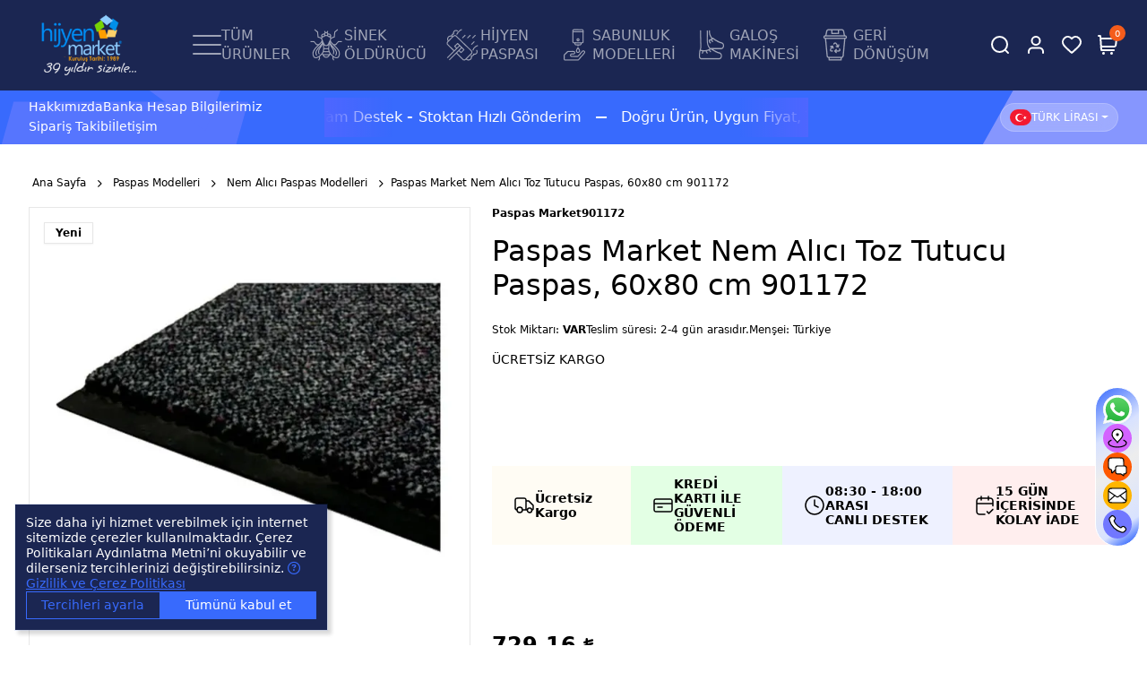

--- FILE ---
content_type: text/html; charset=UTF-8
request_url: https://www.hijyenmarket.net/nem-alici-toz-tutucu-paspas-60x90-cm
body_size: 28769
content:
<!DOCTYPE html>
<html lang="tr" dir="ltr">
<head>
	<meta charset="utf-8">
	<meta name="viewport" content="width=device-width, initial-scale=1, maximum-scale=5, user-scalable=yes"/>
	<title>Paspas Market Nem Alıcı Toz Tutucu Paspas, 60x80 cm 901172 - Hijyen Market ®</title>
	<meta name="description" content="Paspas Market Nem Alıcı Toz Tutucu Paspas, İç Mekan 60x80 cm 60x80 cm ölçüsünde iç mekanlar için tasarlanmış nem alıcı ve toz tutucu paspas ile temiz ve sağlıklı zeminler oluşturun. Ürün Özellikleri Özellik Açıklama Ürün Adı Paspas Market Nem Alıcı Toz Tutucu Paspas Ölçü 60x80 cm Ağırlık 1300 gr Mal">
	<meta name="keywords" content="paspas market nem alıcı toz tutucu paspas, 60x80 cm 901172,paspas market nem alıcı toz tutucu paspas, i̇ç mekan 60x80 cm 60x80 cm ölçüsünde iç mekanlar için tasarlanmış nem alıcı ve toz tutucu paspas ile temiz ve sağlıklı zeminler oluşturun. ürün özellikleri özellik açıklama ürün adı paspas market nem alıcı toz tutucu paspas ölçü 60x80 cm ağırlık 1300 gr malzeme %100 polipropilen üst yüzey, pvc taban koku kokusuz kullanım hijyen mantar, küf ve bakteri üretmez toz kontrolü toz ve kiri paspas içinde tutmaz kullanım alanı i̇ç mekan girişleri, koridorlar, ofisler ve mağazalar temizlik kolay temizlenebilir ve bakımı pratiktir marka hijyen market kısa açıklama hijyen market 60x80 cm nem alıcı ve toz tutucu paspas, iç mekanlarda hijyen sağlar, zemini korur ve bakteriler ile küf oluşumunu önler. uzun açıklama i̇ç mekan kullanımı ve performans paspas market nem alıcı toz tutucu paspas, iç mekanlarda yoğun kullanılan alanlarda ayakkabılardan gelen nem ve tozu etkili şekilde emer. zemini korur ve temiz bir ortam sunar. dayanıklı malzeme yapısı üst yüzey %100 polipropilen olup hızlı kurur ve uzun ömürlüdür. pvc taban sayesinde kaymaz, zemine sabit durur ve güvenli kullanım sağlar. kokusuzdur ve hijyenik kullanım sunar. mantar, küf ve bakteri oluşumunu engeller. kolay temizlik paspas silinebilir veya suyla kolayca yıkanabilir. toz ve kir paspas içinde birikmez, bakım ve temizlik işlemleri hızlıdır. kullanım alanları ofis girişleri, koridorlar ve mağaza girişleri. ev iç mekanları ve yoğun trafiğe sahip alanlar. nem ve toz kontrolü gereken tüm iç mekanlar. toplu alım fırsatı toplu alımlarda özel fiyat teklifleri için hijyen market müşteri hizmetleriyle iletişime geçin. sıkça sorulan sorular paspas hangi alanlarda kullanılabilir? i̇ç mekan girişleri, koridorlar, ofis ve mağaza gibi nem ve toz kontrolü gereken alanlarda uygundur. malzeme ve dayanıklılığı nedir? üst yüzeyi %100 polipropilen, tabanı pvc&amp;rsquo;dir. kaymaz ve dayanıklıdır, uzun süre hijyen sağlar. temizlik nasıl yapılır? paspas silinebilir veya suyla yıkanabilir, toz ve kir paspas içinde birikmez. mantar veya küf oluşur mu? hayır, özel malzeme yapısı sayesinde mantar, küf ve bakteri oluşumunu engeller. koku yapar mı? hayır, paspas tamamen kokusuzdur. öne çıkan anahtar kelimeler nem alıcı paspas, toz tutucu paspas, 60x80 cm paspas, iç mekan paspası, hijyen market paspas, giriş paspası, ofis paspası, nem kontrol paspası. &amp;nbsp; &amp;nbsp;">
	<meta name="robots" content="index,follow">
	<meta name="author" content="www.hijyenmarket.net">
	<meta name="msvalidate.01" content="29EA6D4D0CD44A7698C3025BB8EBDA5B">
	<meta name="yandex-verification" content="ca6b51ee7a2e6bc1">
	<link rel="canonical" href="https://www.hijyenmarket.net/nem-alici-toz-tutucu-paspas-60x90-cm">
	<!-- BEGIN og -->
	<meta property="og:type" content="website">
	<meta property="og:url" content="https://www.hijyenmarket.net/nem-alici-toz-tutucu-paspas-60x90-cm">
	<meta property="og:title" content="Paspas Market Nem Alıcı Toz Tutucu Paspas, 60x80 cm 901172, Paspas Market, 901172" />
	<meta property="og:description" content="Ücretsiz Kargo, 729,16 TL">
	<meta property="og:site_name" content="Tarko Hijyen Market">	<meta property="og:image" content="https://www.hijyenmarket.net/UserFiles/Fotograflar/10143-paspas-market-nem-alici-toz-tutucu-paspas-60x80-cm-901172-storage-products-6964af17d50f4-webp.webp">
	<meta property="og:image" content="https://www.hijyenmarket.net/UserFiles/Fotograflar/10144-paspas-market-nem-alici-toz-tutucu-paspas-60x80-cm-901172-storage-products-6964af18727a1-webp.webp">
	<meta property="og:image" content="https://www.hijyenmarket.net/UserFiles/Fotograflar/10145-paspas-market-nem-alici-toz-tutucu-paspas-60x80-cm-901172-storage-products-6964af191a96b-webp.webp">
	<meta property="og:image" content="https://www.hijyenmarket.net/UserFiles/Fotograflar/10146-paspas-market-nem-alici-toz-tutucu-paspas-60x80-cm-901172-storage-products-6964af19ad799-webp.webp">
	<meta property="og:image" content="https://www.hijyenmarket.net/UserFiles/Fotograflar/9627-hijyen-market-logo-2025-hijyen-market-logo.png">
	<!-- END og -->
	<link rel="icon" href="//www.hijyenmarket.net/UserFiles/Fotograflar/favicon.png">
	<link rel="preload" as="image" href="//www.hijyenmarket.net/UserFiles/Fotograflar/9627-hijyen-market-logo-2025-hijyen-market-logo.png" fetchpriority="high">
	<link rel="preload" href="//www.hijyenmarket.net/themes/cdn/v2/fonts/sf-pro-v2/SFProDisplay-Regular.woff2" as="font" type="font/woff2" crossorigin>
	<script>var curl = "http://www.hijyenmarket.net", uurl = "//www.hijyenmarket.net/UserFiles", ccurl = "//www.hijyenmarket.net", cdn = "//www.hijyenmarket.net/themes/cdn", turl = "//www.hijyenmarket.net/themes/hijyenmarketnet", purl = "//www.hijyenmarket.net/placeholder", site = {"curl":"http:\/\/www.hijyenmarket.net","ModulName":"Urun","ccurl":"\/\/www.hijyenmarket.net","cdn":"\/\/www.hijyenmarket.net\/themes\/cdn","VarsayilanResim":"\/\/www.hijyenmarket.net\/UserFiles\/Fotograflar\/thumbs\/no-image.png","GecerliDil":"tr","VaryasyonlariListele":"0","ParaBirimi":"TRY","ParaBirimiSolIkon":"","ParaBirimiSagIkon":"<i class='fa fa-try'><\/i>","StokTakibi":"1","domain":"hijyenmarket.net","StoksuzFiyat":"0","GecerliUlke":null,"GecerliIl":null,"GecerliIlce":null,"GecerliMahalle":null,"mobil":false,"teklif":"0","AnonimFiyatGosterme":"0","isUser":false,"VEtiket":[],"kurye":"0","lurl":"\/\/www.hijyenmarket.net","GecerliBolge":null,"yuvarlama":"0","CerezMesaji":1,"cookies":{"google_ga":"cookies.performance","google_ga4":"cookies.performance","google_gtm":"cookies.performance","criteo":"cookies.marketing","facebook_pixel":"cookies.marketing","google_adwords":"false"},"ayniSepet":false,"gucluSifre":0,"dhl":"1","google_ga":"","google_ga4":"G-JFWF1BMNNT","google_gtm":"","google_adwords":"","firma":"Tarko D\u0131\u015f Tic. Ltd. \u015eti Hijyen Market","firmaKisa":"Tarko Hijyen Market","adresHarita":"0","stoksuzUrunNoIndex":0,"theme":"hijyenmarketnet"}, uye = {"mail":null,"adsoyad":null,"grup_id":null,"telif":0,"unvan":null,"vergi_no":null,"vergi_dairesi":null,"tckn":null,"tip":null,"nakitpuan":0,"nakitpuan_string":null,"smsIzin":null,"mailIzin":null,"bulten":null,"telefon":null}, ModulName = "Urun", UrunFotoPlaceholder = "//www.hijyenmarket.net/themes/cdn/images/hipotenus/placeholder.gif", bversion = '5.3.3'; var dil = {"siparis190":"L\u00fctfen hangi hediyeyi almak istedi\u011finizi se\u00e7in!","siparis207":"Sepetinize \u00f6zel hediye se\u00e7iniz","siparis77":"Sepetinize \u00d6zel Hediye","havalefiyati":"Havale Fiyat\u0131","kampanyafiyati":"Kampanya Fiyat\u0131","kargobilgisiseciniz":"L\u00fctfen kargo se\u00e7iniz","teslimatadresiseciniz":"Teslimat adresi se\u00e7iniz","faturaadresiseciniz":"Fatura adresi se\u00e7iniz","teslimatzamaniseciniz":"L\u00fctfen teslimat zaman\u0131 se\u00e7iniz","teslimatzamanidolu":"Dolu","siparis56":"\u00dccretsiz","ccnamebostext":"L\u00fctfen kredi kart\u0131 isim bilgisi girin","ccnobostext":"L\u00fctfen kredi kart\u0131 no bilgisi girin","ccnohatalitext":"Kredi kart\u0131 bilgisini hatal\u0131 girdiniz, l\u00fctfen kontrol ederek tekrar girin","cctrbostext":null,"cctrhatalitext":null,"cvvbostext":"L\u00fctfen kredi kart\u0131 g\u00fcvenlik kodu bilgisi girin","taksitbos":"L\u00fctfen taksit bilgisi se\u00e7iniz","odemesekliyukleniyor":"\u00d6deme \u015fekli y\u00fckleniyor","guvenliodemezorunlu":" (Zorunlu)","pesin":"Pe\u015fin","taksit":"Taksit","taksittutari":"Taksit Tutar\u0131","toplamtutar":"Toplam Tutar","odemegonderiliyorbekleyin":"\u00d6deme bilgileri g\u00f6nderiliyor, l\u00fctfen bekleyiniz.","odemeyontemibos":"L\u00fctfen \u00f6deme y\u00f6ntemini se\u00e7iniz","aynikefil":"Bu kefil bilgileri farkl\u0131 bir sipari\u015fte de kullan\u0131ld\u0131\u011f\u0131 i\u00e7in kefil bilgisini de\u011fi\u015ftirmeniz gerekmektedir.","siparis70":"Kulland\u0131\u011f\u0131n\u0131z taray\u0131c\u0131 i\u015fletim sisteminizle uyumlu olmad\u0131\u011f\u0131 i\u00e7in bu \u00f6deme y\u00f6ntemi ile devam edememektesiniz.","paycell15":"Verilen s\u00fcre i\u00e7inde tek kullan\u0131ml\u0131k sms \u015fifresini girmediniz. Tekrar denemek i\u00e7in t\u0131klay\u0131n.","paycell10":"Kart\u0131n\u0131za isim verin","aramasonuclaritumu":"T\u00fcm Arama Sonu\u00e7lar\u0131n\u0131 G\u00f6r","cerezmesajitext":"Size daha iyi hizmet verebilmek i\u00e7in sitemizde \u00e7erezlere yer veriyoruz. Sitemizi kulland\u0131\u011f\u0131n\u0131z s\u00fcrece Gizlilik ve \u00c7erez Politikam\u0131z\u0131 kabul etmektesiniz.","cerezmesajikabul":"Anlad\u0131m","urunkodu":"\u00dcr\u00fcn Kodu","adet":"Adet","sil":"Sil","favorilereekle":"Favorilere Ekle","toplam":"Toplam","kampanyatoplam":"Kampanyal\u0131 Toplam","kazanciniz":"Kazanc\u0131n\u0131z","aratoplam":"Ara Toplam","alisverisedevamet":"Al\u0131\u015fveri\u015fe devam et","siparisitamamla":"Sipari\u015fi Tamamla","sepetinizdeurunbulunamadi":"Sepetinizde \u00fcr\u00fcn bulunamad\u0131.","filtrele":"Filtre","urun31":"VAR","urun30":"T\u00dcKEND\u0130","urun40":"Favorilere Ekle","urun41":"Favorilerden Sil","urun42":"Fiyat\u0131 D\u00fc\u015f\u00fcnce Haber Ver","urun43":"Fiyat\u0131 D\u00fc\u015f\u00fcnce Haber Verme","urun44":"Sto\u011fa Girince Haber Ver","urun45":"Sto\u011fa Girince Haber Verme","degerinisecmediniz":" de\u011ferini se\u00e7mediniz","en":"En","boy":"Boy","urunenfazlasiparistext01":"Bu \u00fcr\u00fcnden en fazla ","urunenfazlasiparistext02":" sipari\u015f verebilirsiniz.","urunenazsiparistext01":"Bu \u00fcr\u00fcnden en az ","urunenazsiparistext02":" sipari\u015f verebilirsiniz","siparismiktarigiriniz":"Almak istedi\u011finiz \u00fcr\u00fcn miktar\u0131n\u0131 belirtiniz","endegerigiriniz":"En de\u011feri giriniz","boydegerigiriniz":null,"piledegeriseciniz":"Pile de\u011feri se\u00e7iniz","aksesuaradetbilgisitext01":"","aksesuaradetbilgisitext02":" i\u00e7in adet bilgisi belirtiniz.","aksesuarenbilgisitext01":"","aksesuarenbilgisitext02":" i\u00e7in en bilgisi belirtiniz.","aksesuarboybilgisitext01":"","aksesuarboybilgisitext02":" i\u00e7in boy bilgisi belirtiniz.","veuzeritext01":"","veuzeritext02":" ve \u00fczeri","filtrefiyataraligibaslik":"Fiyat aral\u0131\u011f\u0131 se\u00e7iniz","cerez1":"\u00c7erez Tercihleriniz","geridon":"Geri D\u00f6n"};</script>
	<script src="//www.hijyenmarket.net/themes/cdn/v2/jquery-3.7.1/jquery-3.7.1.min.js"></script>
	<script src="//www.hijyenmarket.net/themes/cdn/v2/scripts/kvkk.cookie.v2.min.js?v=50828"></script>
	<link rel="stylesheet" href="//www.hijyenmarket.net/themes/hijyenmarketnet/css/css.demeti.min.css?v=50828" rel="preload"><meta name="google-site-verification" content="9OxGFCzOxkD_Y75D0Hv68-H03WsZTh1SCnI_hC8SpYs" />


<!-- Global site tag (gtag.js) - Google Ads: 854780982 -->
<script async src="https://www.googletagmanager.com/gtag/js?id=AW-854780982"></script>
<script>
  window.dataLayer = window.dataLayer || [];
  function gtag(){dataLayer.push(arguments);}
  gtag('js', new Date());

  gtag('config', 'AW-854780982');
</script>

<!--Start of Tawk.to Script-->
<script type="text/javascript">
$( document ).ready(function() {
var Tawk_API=Tawk_API||{}, Tawk_LoadStart=new Date();
(function(){
var s1=document.createElement("script"),s0=document.getElementsByTagName("script")[0];
s1.async=true;
s1.src='https://embed.tawk.to/5c46f47e51410568a107c480/default';
s1.charset='UTF-8';
s1.setAttribute('crossorigin','*');
s0.parentNode.insertBefore(s1,s0);
})();
});
</script>
<!--End of Tawk.to Script-->

<script>
var SecilebilirUlkeler = 1,
TCNoZorunluDegil = 1;
</script>

<meta name="facebook-domain-verification" content="fy79tgn198w31ti4cz83h42x3zhegt" />
<meta name="google-site-verification" content="A8Bu3n9461Gs89ZRj3MtZgfvmWAC20asR4e1JcPQAJY" />

<!-- Facebook Pixel Code -->
<script>
!function(f,b,e,v,n,t,s)
{if(f.fbq)return;n=f.fbq=function(){n.callMethod?
n.callMethod.apply(n,arguments):n.queue.push(arguments)};
if(!f._fbq)f._fbq=n;n.push=n;n.loaded=!0;n.version='2.0';
n.queue=[];t=b.createElement(e);t.async=!0;
t.src=v;s=b.getElementsByTagName(e)[0];
s.parentNode.insertBefore(t,s)}(window,document,'script',
'https://connect.facebook.net/en_US/fbevents.js');
fbq('init', '575603509614876'); 
fbq('track', 'PageView');
</script>
<noscript>
<img height="1" width="1"
src="https://www.facebook.com/tr?id=575603509614876&ev=PageView
&noscript=1"/>
</noscript>
<!-- End Facebook Pixel Code --><!-- Global site tag (gtag.js) - Google Analytics -->
	<script>
	function backend_cookies_google_ga41()
	{
		if (!cookies.performance){return;}
		jQuery.ajax({url: 'https://www.googletagmanager.com/gtag/js?id=G-JFWF1BMNNT', dataType: 'script', async: false});
		window.dataLayer = window.dataLayer || [];
		window.gtag = function(){dataLayer.push(arguments);}
		gtag('js', new Date());
		gtag('config', 'G-JFWF1BMNNT');
	}
	
	backend_cookies_google_ga41();
	</script>
</head>
<body data-module="Urun" data-page="">
<header class="main-header" role="navigation">
	<div class="dark">
		<div class="header-inner d-flex justify-content-between position-relative">
			<button class="main-nav-toggler btn flex-shrink-0" type="button" aria-label="MENÜ" aria-controls="mainNav" aria-expanded="false"><svg width="24" height="24" viewBox="0 0 32 22" fill="none" aria-hidden="true" focusable="false"><path d="M1 11H31M1 1H31M1 21H31" stroke="currentColor" stroke-width="3" stroke-linecap="round" stroke-linejoin="round"/></svg></button>
			<div class="logo">
				<a href="//www.hijyenmarket.net"><img src="//www.hijyenmarket.net/UserFiles/Fotograflar/9627-hijyen-market-logo-2025-hijyen-market-logo.png" width="150" height="80" class="img-fluid" fetchpriority="high" alt="Paspas Market Nem Alıcı Toz Tutucu Paspas, 60x80 cm 901172 - Hijyen Market ®"></a>
				<img src="//www.hijyenmarket.net/themes/hijyenmarketnet/images/sizinle.svg" width="103" height="16" alt="39 yıldır sizinle">
			</div>
			<nav id="mainNav" class="main-nav navbar py-0" aria-label="MENÜ">
				<div class="main-nav-toggler">
					<div class="title">MENÜ</div>
					<button type="button" class="btn-close" aria-label="Kapat"></button>
				</div>
				<div class="navbar-content w-100 h-100">
					<ul>
						<li class="categories">
							<a href="//www.hijyenmarket.net/urunler">
								<svg width="32" height="22" viewBox="0 0 32 22" fill="none" aria-hidden="true" focusable="false"><path d="M1 11H31M1 1H31M1 21H31" stroke="currentColor" stroke-width="2" stroke-linecap="round" stroke-linejoin="round"/></svg>
								<span>TÜM <br>ÜRÜNLER</span>
							</a>
							<button aria-controls="catMenu" aria-expanded="false" aria-label="TÜM <br>ÜRÜNLER"><i class="fa-solid fa-chevron-right"></i></button>
							<ul id="catMenu">
								<li class="title">TÜM <br>ÜRÜNLER</li>
								<li class="list">
									<ul>
        <li><a href="https://www.hijyenmarket.net/okinox-acil-goz-boy-dusu-istasyonu" data-value="33">Acil Göz, Vücut Yıkama Duşu</a></li>
    <li><a href="https://www.hijyenmarket.net/primanova-banyo-aksesuarlari" data-value="13">Banyo Aksesuarları</a></li>
    <li><a href="https://www.hijyenmarket.net/engelli-banyo-oturagi" data-value="2">Banyo Oturağı</a></li>
    <li><a href="https://www.hijyenmarket.net/bicak-sterilizatoru-modelleri" data-value="32">Bıçak Steril Cihazı</a></li>
    <li><a href="https://www.hijyenmarket.net/bone-galos-dolabi-fiyatlari" data-value="11">Bone, Galoş, Maske Dolabı </a></li>
    <li><a href="https://www.hijyenmarket.net/cop-kovasi-cop-kutusu-fiyatlari" data-value="5">Çöp Kovası, Çöp Kutusu</a></li>
    <li><a href="https://www.hijyenmarket.net/cop-torbasi-cop-poseti-fiyatlari" data-value="37">Çöp Torbası Çöp Poşeti</a></li>
    <li><a href="https://www.hijyenmarket.net/dezenfektan-makinesi-cesitleri" data-value="8">Dezenfektan Makinesi</a></li>
    <li><a href="https://www.hijyenmarket.net/el-dezenfektani-yuzey-dezenfektani" data-value="4">Dezenfektan Ürünler</a></li>
    <li><a href="https://www.hijyenmarket.net/el-kurutma-makinesi-modelleri" data-value="6">El Kurutma Makinesi</a></li>
    <li><a href="https://www.hijyenmarket.net/k/14/engelli-tutunma-bari" data-value="14">Engelli Tutunma Barı</a></li>
    <li><a href="https://www.hijyenmarket.net/galos-cesitleri-fiyatlari-modelleri" data-value="17">Galoş Çeşitleri ve Fiyatları</a></li>
    <li><a href="https://www.hijyenmarket.net/galos-makinesi-galosmatik" data-value="18">Galoş Makinesi, Galoşmatik</a></li>
    <li><a href="https://www.hijyenmarket.net/gida-hijyeni-urunleri" data-value="16">Gıda Hijyeni Ürünleri</a></li>
    <li><a href="https://www.hijyenmarket.net/hijyen-market-hastane-temizlik-ekipmanlari-batikon-pompasi-dezenfektan" data-value="21">Hastane Hijyeni Ekipmanları</a></li>
    <li><a href="https://www.hijyenmarket.net/ilaclama-servis-ekipmanlari" data-value="19">Haşere İlaçlama Ürünleri</a></li>
    <li><a href="https://www.hijyenmarket.net/hijyenik-klozet-kapagi" data-value="15">Hijyenik Klozet Kapağı</a></li>
    <li><a href="https://www.hijyenmarket.net/ithal-urunlerimiz" data-value="264">İthal Ürünlerimiz</a></li>
    <li><a href="https://www.hijyenmarket.net/sensorlu-kagit-havlu-dispenseri-makinesi-modelleri-fiyatlari" data-value="3">Kağıt Havluluk</a></li>
    <li><a href="https://www.hijyenmarket.net/kagit-pecetelik" data-value="26">Kağıt Peçetelik</a></li>
    <li><a href="https://www.hijyenmarket.net/temizlik-kagidi-urunleri-kagit-havlu-pecete" data-value="20">Kağıt Sarf Ürünleri</a></li>
    <li><a href="https://www.hijyenmarket.net/klozet-kapak-ortusu" data-value="35">Klozet Kapak Örtüsü</a></li>
    <li><a href="https://www.hijyenmarket.net/koku-giderici" data-value="23">Koku Giderici</a></li>
    <li><a href="https://www.hijyenmarket.net/sivi-kopuk-sabunluk" data-value="31">Köpük Sabunluk</a></li>
    <li><a href="https://www.hijyenmarket.net/kullan-at-urunler" data-value="24">Kullan At Ürünler</a></li>
    <li><a href="https://www.hijyenmarket.net/neoflam-tava-tencere-mutfak-malzemeleri" data-value="34">Neoflam Tencere & Tava</a></li>
    <li><a href="https://www.hijyenmarket.net/otel-ekipmanlari-otel-tipi-sampuanlik" data-value="9">Otel Ekipmanları</a></li>
    <li><a href="https://www.hijyenmarket.net/paspas-modelleri-cesitleri" data-value="29">Paspas Modelleri</a></li>
    <li><a href="https://www.hijyenmarket.net/seri-sonu-teshir-urunleri" data-value="10">Seri Sonu Ürünler</a></li>
    <li><a href="https://www.hijyenmarket.net/sivi-sabunluk-modelleri-net" data-value="7">Sıvı Sabunluk</a></li>
    <li><a href="https://www.hijyenmarket.net/sinek-oldurucu-cihaz" data-value="12">Sinek Öldürücü</a></li>
    <li><a href="https://www.hijyenmarket.net/temizlik-urunleri" data-value="28">Temizlik Ürünleri</a></li>
    <li><a href="https://www.hijyenmarket.net/tuvalet-fircasi" data-value="30">Tuvalet Fırçası</a></li>
    <li><a href="https://www.hijyenmarket.net/okinox-tuvalet-kagitlik" data-value="38">Tuvalet Kağıtlık</a></li>
    <li><a href="https://www.hijyenmarket.net/okinox-marka-urettigimiz-urunler" data-value="265">Ürettiğimiz Ürünler</a></li>
    <li><a href="https://www.hijyenmarket.net/yeni-tasarim-hijyen-urunleri" data-value="25">Yeni Hijyen Ürünleri</a></li>
</ul>
								</li>
								<li class="image"><a href="https://www.hijyenmarket.net/" target="_self"><img src="//www.hijyenmarket.net/UserFiles/Fotograflar/9706-menubanner-1.jpg" loading="lazy" width="565" height="280" alt="HİJYEN HERYERDE"></a>
</li>
							</ul>
						</li>
						
<li>
	<a href="https://www.hijyenmarket.net/sinek-oldurucu-cihaz" target="_self"><img src="//www.hijyenmarket.net/UserFiles/Fotograflar/thumbs/9681-9637-sinek-oldurucu.png" loading="lazy" width="40" height="40" alt=""><span>SİNEK <br>ÖLDÜRÜCÜ</span></a>
</li>
<li>
	<a href="https://www.hijyenmarket.net/hijyen-paspasi-modelleri" target="_self"><img src="//www.hijyenmarket.net/UserFiles/Fotograflar/thumbs/9679-9636-hijyen-paspasi.png" loading="lazy" width="40" height="40" alt="SİNEK <br>ÖLDÜRÜCÜ"><span>HİJYEN <br>PASPASI</span></a>
</li>
<li>
	<a href="https://www.hijyenmarket.net/sivi-sabunluk-modelleri-net" target="_self"><img src="//www.hijyenmarket.net/UserFiles/Fotograflar/thumbs/9680-9635-sabunluk-modelleri.png" loading="lazy" width="40" height="40" alt="HİJYEN <br>PASPASI"><span>SABUNLUK <br>MODELLERİ</span></a>
</li>
<li>
	<a href="https://www.hijyenmarket.net/galos-makinesi-galosmatik" target="_self"><img src="//www.hijyenmarket.net/UserFiles/Fotograflar/thumbs/9682-9638-galosmatik.png" loading="lazy" width="40" height="40" alt="SABUNLUK <br>MODELLERİ"><span>GALOŞ<br>MAKİNESİ</span></a>
</li>
<li>
	<a href="https://www.hijyenmarket.net/okinox-geri-donusum-cop-kutusu" target="_self"><img src="//www.hijyenmarket.net/UserFiles/Fotograflar/thumbs/9683-9639-sifir-atik.png" loading="lazy" width="40" height="40" alt="GALOŞ<br>MAKİNESİ"><span>GERİ <br>DÖNÜŞÜM</span></a>
</li>
					</ul>
				</div>
			</nav>
			<div class="header-nav">
				<button class="search" data-bs-toggle="offcanvas" data-bs-target="#searchBox" aria-controls="searchBox" aria-expanded="false" aria-label="Arama"><svg width="24" height="24" aria-hidden="true" focusable="false"><use xlink:href="#search"></use></svg></button>				<a href="//www.hijyenmarket.net/giris" class="account" aria-label="Üyelik"><svg width="24" height="24" viewBox="0 0 24 24" fill="none" aria-hidden="true" focusable="false"><path d="M20 21C20 19.6044 20 18.9067 19.8278 18.3389C19.44 17.0605 18.4395 16.06 17.1611 15.6722C16.5933 15.5 15.8956 15.5 14.5 15.5H9.5C8.10444 15.5 7.40665 15.5 6.83886 15.6722C5.56045 16.06 4.56004 17.0605 4.17224 18.3389C4 18.9067 4 19.6044 4 21M16.5 7.5C16.5 9.98528 14.4853 12 12 12C9.51472 12 7.5 9.98528 7.5 7.5C7.5 5.01472 9.51472 3 12 3C14.4853 3 16.5 5.01472 16.5 7.5Z" stroke="currentColor" stroke-width="2" stroke-linecap="round" stroke-linejoin="round"/></svg></a>
				<a href="//www.hijyenmarket.net/Favoriler" class="favourites d-none d-xl-flex" aria-label="Favoriler"><svg width="24" height="24" aria-hidden="true" focusable="false"><use xlink:href="#heart"></use></svg></a>
				<button class="cart" data-bs-toggle="offcanvas" data-bs-target="#cartSummary" aria-controls="cartSummary" aria-expanded="false" aria-label="Sepet">
					<svg width="24" height="24" aria-hidden="true" focusable="false"><use xlink:href="#cart"></use></svg>
					<span class="text">Sepet</span><span class="quantity cartQty">0</span>
				</button>
			</div>
		</div>
	</div>
	<div class="main-backdrop"></div>
	<div class="light">
		<nav aria-label="MENÜ">
	<ul class="side-nav list-unstyled">
		<li>
			<a href="https://www.hijyenmarket.net/hakkimizda" target="_self">Hakkımızda</a>
		</li><li>
			<a href="https://www.hijyenmarket.net/odeme-secenekleri-173" target="_self">Banka Hesap Bilgilerimiz</a>
		</li><li>
			<a href="https://www.hijyenmarket.net/siparislerim" target="_self">Sipariş Takibi</a>
		</li><li>
			<a href="https://www.hijyenmarket.net/iletisim" target="_self">İletişim</a>
		</li>
	</ul>
</nav>
		
<div class="embla marquee-text">
	<div class="embla__viewport">
		<div class="embla__container">
						<div class="embla__slide"><a href="https://www.hijyenmarket.net/hakkimizda" target="_blank"><p>Doğru Ürün, Uygun Fiyat, Tam Destek <strong>- </strong>Stoktan Hızlı Gönderim</p></a></div>
		</div>
	</div>
</div>		<div class="region dropdown dropdown-center">
			<button class="dropdown-toggle" type="button" data-bs-toggle="dropdown" aria-expanded="false" aria-label="Para Birimi Seçiniz">
				<img src="//www.hijyenmarket.net/themes/genel/images/flags-svg/TRY.svg" width="24" height="18" alt="TÜRK LİRASI" aria-hidden="true" focusable="false">
				<span>TÜRK LİRASI</span>
			</button>
			<div class="dropdown-menu border p-2">				<ul class="currency-list">
					<li>
						<input type="radio" class="btn-check" name="changeCurrency" id="TRY" value="TRY" autocomplete="off" checked>
						<label class="btn btn-sm" for="TRY"><img src="//www.hijyenmarket.net/themes/genel/images/flags-svg/TRY.svg" width="24" height="18" alt="TÜRK LİRASI" aria-hidden="true" focusable="false"> TÜRK LİRASI</label>
					</li><li>
						<input type="radio" class="btn-check" name="changeCurrency" id="USD" value="USD" autocomplete="off" >
						<label class="btn btn-sm" for="USD"><img src="//www.hijyenmarket.net/themes/genel/images/flags-svg/USD.svg" width="24" height="18" alt="DOLAR" aria-hidden="true" focusable="false"> DOLAR</label>
					</li><li>
						<input type="radio" class="btn-check" name="changeCurrency" id="EUR" value="EUR" autocomplete="off" >
						<label class="btn btn-sm" for="EUR"><img src="//www.hijyenmarket.net/themes/genel/images/flags-svg/EUR.svg" width="24" height="18" alt="EURO" aria-hidden="true" focusable="false"> EURO</label>
					</li>
				</ul>
			</div>
		</div>
		
	</div>
</header>
<nav class="quick-nav" aria-label="MENÜ" role="navigation">
	<ul>
		<li><a href="https://wa.me/905558259078?text=Merhaba" rel="noopener noreferrer" target="_blank" aria-label="Whatsapp ile Mesaj Gönder"><svg width="32" height="32" viewBox="0 0 32 32" fill="none"><path d="M8.83761 26.9216L9.32139 27.2071C11.3542 28.408 13.6849 29.0431 16.0615 29.0444H16.0667C23.3658 29.0444 29.3064 23.1322 29.3091 15.8659C29.3103 12.3443 27.9342 9.0334 25.434 6.54226C22.9336 4.05158 19.6092 2.67896 16.0715 2.6775C8.76687 2.6775 2.8263 8.58875 2.82355 15.8551C2.82258 18.3451 3.52232 20.7702 4.84812 22.8681L5.16324 23.3668L3.82513 28.2298L8.83761 26.9216ZM0 31.9967L2.26031 23.7808C0.866125 21.3763 0.132682 18.6486 0.13383 15.8543C0.137228 7.11226 7.2841 0 16.0671 0C20.3289 0.0018287 24.3292 1.65296 27.3374 4.64992C30.3452 7.64683 32.0012 11.6305 31.9998 15.8671C31.9961 24.6088 24.8477 31.7224 16.0671 31.7224C16.0664 31.7224 16.0674 31.7224 16.0671 31.7224H16.0602C13.3938 31.7215 10.7737 31.0556 8.44658 29.7922L0 31.9967Z" fill="white"/><path d="M0.682672 15.8627C0.681708 18.56 1.38971 21.1933 2.73595 23.5149L0.553711 31.4464L8.70747 29.3181C10.954 30.5367 13.4834 31.1801 16.0575 31.1809H16.0642C24.5413 31.1809 31.4412 24.3141 31.4449 15.8747C31.4465 11.7848 29.848 7.93954 26.9439 5.04609C24.0402 2.15305 20.1785 0.558927 16.0635 0.557007C7.58594 0.557007 0.686346 7.4228 0.682672 15.8627ZM16.0642 31.1809C16.0638 31.1809 16.064 31.1809 16.0642 31.1809V31.1809Z" fill="url(#paint0_linear_2113_769)"/><path d="M0.13383 15.8581C0.132865 18.6523 0.866309 21.3803 2.26049 23.7846L0 32L8.44631 29.7955C10.7735 31.0588 13.3935 31.7246 16.06 31.7257H16.0668C24.8474 31.7257 31.9959 24.6121 31.9996 15.8704C32.001 11.6336 30.345 7.64999 27.3371 4.65322C24.3288 1.65644 20.3288 0.00512459 16.0668 0.0032959C7.28429 0.0032959 0.137236 7.11555 0.133562 15.8576M5.16341 23.3704L4.84813 22.8719C3.52232 20.7736 2.82259 18.3486 2.82355 15.8588C2.82645 8.59296 8.76688 2.68124 16.0715 2.68124C19.6088 2.68261 22.9333 4.05537 25.434 6.54601C27.9344 9.03683 29.3103 12.348 29.3093 15.8692C29.3061 23.1355 23.3655 29.0477 16.0665 29.0477H16.0613C13.6846 29.0463 11.3538 28.4112 9.32113 27.2105L8.83734 26.925L3.82494 28.2332L5.16341 23.3704ZM16.0668 31.7257C16.0665 31.7257 16.0666 31.7257 16.0668 31.7257V31.7257Z" fill="url(#paint1_linear_2113_769)"/><path fill-rule="evenodd" clip-rule="evenodd" d="M12.0845 9.22891C11.7862 8.56893 11.4724 8.55572 11.1887 8.54411C10.9565 8.53428 10.691 8.53492 10.4257 8.53492C10.1602 8.53492 9.7289 8.63411 9.3642 9.03068C8.99917 9.42727 7.9707 10.3859 7.9707 12.3356C7.9707 14.2855 9.39745 16.1696 9.59622 16.4342C9.79534 16.6984 12.3504 20.8276 16.3965 22.4159C19.7595 23.736 20.4439 23.4734 21.1738 23.4073C21.9037 23.3413 23.5292 22.449 23.8608 21.5236C24.1927 20.5983 24.1927 19.8051 24.0932 19.6395C23.9937 19.4743 23.7282 19.3752 23.3301 19.1771C22.9318 18.9789 20.9746 18.0201 20.6098 17.8878C20.2448 17.7557 19.9794 17.6898 19.7138 18.0865C19.4484 18.4828 18.686 19.3752 18.4537 19.6395C18.2215 19.9043 17.9892 19.9374 17.5911 19.7392C17.1928 19.5403 15.9106 19.1223 14.3896 17.7724C13.2061 16.722 12.4071 15.4248 12.1748 15.028C11.9426 14.6317 12.15 14.4171 12.3496 14.2195C12.5285 14.0419 12.7479 13.7568 12.947 13.5255C13.1456 13.2941 13.2119 13.1289 13.3446 12.8646C13.4774 12.6001 13.411 12.3686 13.3115 12.1704C13.2119 11.9722 12.4385 10.0125 12.0845 9.22891Z" fill="white"/><defs><linearGradient id="paint0_linear_2113_769" x1="15.9995" y1="31.4432" x2="15.9995" y2="0.553761" gradientUnits="userSpaceOnUse"><stop stop-color="#20B038"/><stop offset="1" stop-color="#60D66A"/></linearGradient><linearGradient id="paint1_linear_2113_769" x1="16" y1="32.001" x2="16" y2="0.0042571" gradientUnits="userSpaceOnUse"><stop stop-color="#F9F9F9"/><stop offset="1" stop-color="white"/></linearGradient></defs></svg><span>Whatsapp ile Mesaj Gönder</span></a></li>
		<li><a href="https://yandex.com.tr/maps/11508/istanbul/?from=api-maps&ll=29.148119%2C40.953070&mode=routes&origin=jsapi_2_1_79&rtext=~40.939924%2C29.148119&rtt=auto&ruri=~&z=12" rel="noopener noreferrer" target="_blank" aria-label="Yol Tarifi" class="pink"><svg width="24" height="24" viewBox="0 0 24 24" fill="none"><path d="M12 17C13.5 14 18 12.0637 18 8C18 4.68629 15.3137 2 12 2C8.68629 2 6 4.68629 6 8C6 12.0637 10.5 14 12 17Z" fill="white"/><path d="M12 9C12.5523 9 13 8.55228 13 8C13 7.44772 12.5523 7 12 7C11.4477 7 11 7.44772 11 8C11 8.55228 11.4477 9 12 9Z" fill="white"/><path d="M5 14.2864C3.14864 15.1031 2 16.2412 2 17.5C2 19.9853 6.47715 22 12 22C17.5228 22 22 19.9853 22 17.5C22 16.2412 20.8514 15.1031 19 14.2864M18 8C18 12.0637 13.5 14 12 17C10.5 14 6 12.0637 6 8C6 4.68629 8.68629 2 12 2C15.3137 2 18 4.68629 18 8ZM13 8C13 8.55228 12.5523 9 12 9C11.4477 9 11 8.55228 11 8C11 7.44772 11.4477 7 12 7C12.5523 7 13 7.44772 13 8Z" stroke="black" stroke-width="1.2" stroke-linecap="round" stroke-linejoin="round"/></svg><span>Yol Tarifi</span></a></li>
		<li><button data-bs-toggle="offcanvas" data-bs-target="#chatWindow" aria-controls="chatWindow" aria-expanded="false" aria-label="Canlı Sohbet" class="orange"><svg width="24" height="24" viewBox="0 0 24 24" fill="none"><path d="M16 2C17.6569 2 19 3.34315 19 5V11C19 12.6569 17.6569 14 16 14H10.7139L9 16L6 18.5L5.5 16L2 13L2.57422 12.7598C2.21473 12.2651 2 11.6583 2 11V5C2 3.34315 3.34315 2 5 2H16Z" fill="white"/><path d="M22 14.2C22 13.0799 22 12.5198 21.782 12.092C21.5903 11.7157 21.2843 11.4097 20.908 11.218C20.4802 11 19.9201 11 18.8 11H13.2C12.0799 11 11.5198 11 11.092 11.218C10.7157 11.4097 10.4097 11.7157 10.218 12.092C10 12.5198 10 13.0799 10 14.2V16.7143C10 17.8344 10 18.3944 10.218 18.8223C10.4097 19.1986 10.7157 19.5046 11.092 19.6963C11.5198 19.9143 12.0799 19.9143 13.2 19.9143H14.9969C15.3695 19.9143 15.5558 19.9143 15.7356 19.9474C15.8951 19.9768 16.0504 20.0255 16.1982 20.0924C16.3647 20.1678 16.5177 20.2742 16.8236 20.4869L19 22V19.9143C19.9319 19.9143 20.3978 19.9143 20.7654 19.762C21.2554 19.5591 21.6448 19.1697 21.8478 18.6797C22 18.3121 22 17.8462 22 16.9143V14.2Z" fill="white"/><path d="M10 15L6.92474 18.1137C6.49579 18.548 6.28131 18.7652 6.09695 18.7805C5.93701 18.7938 5.78042 18.7295 5.67596 18.6076C5.55556 18.4672 5.55556 18.162 5.55556 17.5515V15.9916C5.55556 15.444 5.10707 15.0477 4.5652 14.9683C3.25374 14.7762 2.22378 13.7463 2.03168 12.4348C2 12.2186 2 11.9605 2 11.4444V6.8C2 5.11984 2 4.27976 2.32698 3.63803C2.6146 3.07354 3.07354 2.6146 3.63803 2.32698C4.27976 2 5.11984 2 6.8 2H14.2C15.8802 2 16.7202 2 17.362 2.32698C17.9265 2.6146 18.3854 3.07354 18.673 3.63803C19 4.27976 19 5.11984 19 6.8V11M19 22L16.8236 20.4869C16.5177 20.2742 16.3647 20.1678 16.1982 20.0924C16.0504 20.0255 15.8951 19.9768 15.7356 19.9474C15.5558 19.9143 15.3695 19.9143 14.9969 19.9143H13.2C12.0799 19.9143 11.5198 19.9143 11.092 19.6963C10.7157 19.5046 10.4097 19.1986 10.218 18.8223C10 18.3944 10 17.8344 10 16.7143V14.2C10 13.0799 10 12.5198 10.218 12.092C10.4097 11.7157 10.7157 11.4097 11.092 11.218C11.5198 11 12.0799 11 13.2 11H18.8C19.9201 11 20.4802 11 20.908 11.218C21.2843 11.4097 21.5903 11.7157 21.782 12.092C22 12.5198 22 13.0799 22 14.2V16.9143C22 17.8462 22 18.3121 21.8478 18.6797C21.6448 19.1697 21.2554 19.5591 20.7654 19.762C20.3978 19.9143 19.9319 19.9143 19 19.9143V22Z" stroke="black" stroke-width="1.2" stroke-linecap="round" stroke-linejoin="round"/></svg><span>Canlı Sohbet</span></button></li>
		<li><a href="/cdn-cgi/l/email-protection#3c58594f4859577c545556455952515d4e57594812525948" aria-label="E-Posta" class="yellow"><svg width="24" height="24" viewBox="0 0 24 24" fill="none"><path d="M2 8.8C2 7.11984 2 6.27976 2.32698 5.63803C2.6146 5.07354 3.07354 4.6146 3.63803 4.32698C4.27976 4 5.11984 4 6.8 4H17.2C18.8802 4 19.7202 4 20.362 4.32698C20.9265 4.6146 21.3854 5.07354 21.673 5.63803C22 6.27976 22 7.11984 22 8.8V15.2C22 16.8802 22 17.7202 21.673 18.362C21.3854 18.9265 20.9265 19.3854 20.362 19.673C19.7202 20 18.8802 20 17.2 20H6.8C5.11984 20 4.27976 20 3.63803 19.673C3.07354 19.3854 2.6146 18.9265 2.32698 18.362C2 17.7202 2 16.8802 2 15.2V8.8Z" fill="white"/><path d="M21.5 18L14.8571 12M9.14286 12L2.50003 18M2 7L10.1649 12.7154C10.8261 13.1783 11.1567 13.4097 11.5163 13.4993C11.8339 13.5785 12.1661 13.5785 12.4837 13.4993C12.8433 13.4097 13.1739 13.1783 13.8351 12.7154L22 7M6.8 20H17.2C18.8802 20 19.7202 20 20.362 19.673C20.9265 19.3854 21.3854 18.9265 21.673 18.362C22 17.7202 22 16.8802 22 15.2V8.8C22 7.11984 22 6.27976 21.673 5.63803C21.3854 5.07354 20.9265 4.6146 20.362 4.32698C19.7202 4 18.8802 4 17.2 4H6.8C5.11984 4 4.27976 4 3.63803 4.32698C3.07354 4.6146 2.6146 5.07354 2.32698 5.63803C2 6.27976 2 7.11984 2 8.8V15.2C2 16.8802 2 17.7202 2.32698 18.362C2.6146 18.9265 3.07354 19.3854 3.63803 19.673C4.27976 20 5.11984 20 6.8 20Z" stroke="black" stroke-width="1.2" stroke-linecap="round" stroke-linejoin="round"/></svg><span><span class="__cf_email__" data-cfemail="33575640475658735b5a594a565d5e52415856471d5d5647">[email&#160;protected]</span></span></a></li>
		<li><a href="tel:+90 216 442 88 99" aria-label="Telefon" class="purple"><svg width="24" height="24" viewBox="0 0 24 24" fill="none"><path d="M8.38028 8.85323C9.07627 10.3028 10.0251 11.6615 11.2266 12.8631C12.4282 14.0646 13.7869 15.0134 15.2365 15.7094C15.3612 15.7693 15.4235 15.7992 15.5024 15.8222C15.7828 15.904 16.127 15.8453 16.3644 15.6752C16.4313 15.6274 16.4884 15.5702 16.6027 15.4559C16.9523 15.1063 17.1271 14.9315 17.3029 14.8172C17.9658 14.3862 18.8204 14.3862 19.4833 14.8172C19.6591 14.9315 19.8339 15.1063 20.1835 15.4559L20.3783 15.6508C20.9098 16.1822 21.1755 16.448 21.3198 16.7333C21.6069 17.3009 21.6069 17.9712 21.3198 18.5387C21.1755 18.8241 20.9098 19.0898 20.3783 19.6213L20.2207 19.7789C19.6911 20.3085 19.4263 20.5733 19.0662 20.7756C18.6667 21 18.0462 21.1614 17.588 21.16C17.1751 21.1588 16.8928 21.0787 16.3284 20.9185C13.295 20.0575 10.4326 18.433 8.04466 16.045C5.65668 13.6571 4.03221 10.7947 3.17124 7.76131C3.01103 7.19687 2.93092 6.91464 2.9297 6.5017C2.92833 6.04347 3.08969 5.42298 3.31411 5.02348C3.51636 4.66345 3.78117 4.39863 4.3108 3.86901L4.46843 3.71138C4.99987 3.17993 5.2656 2.91421 5.55098 2.76987C6.11854 2.4828 6.7888 2.4828 7.35636 2.76987C7.64174 2.91421 7.90747 3.17993 8.43891 3.71138L8.63378 3.90625C8.98338 4.25585 9.15819 4.43065 9.27247 4.60643C9.70347 5.26932 9.70347 6.1239 9.27247 6.78679C9.15819 6.96257 8.98338 7.13738 8.63378 7.48698C8.51947 7.60129 8.46231 7.65845 8.41447 7.72526C8.24446 7.96269 8.18576 8.30695 8.26748 8.5873C8.29048 8.6662 8.32041 8.72854 8.38028 8.85323Z" fill="white" stroke="black" stroke-width="1.2" stroke-linecap="round" stroke-linejoin="round"/></svg><span>+90 216 442 88 99</span></a></li>
	</ul>
</nav>
<div class="offcanvas offcanvas-end" id="chatWindow">
	<div class="offcanvas-header justify-content-end">
		<button type="button" class="btn-close" data-bs-dismiss="offcanvas" role="button" aria-label="Kapat" aria-hidden="true"></button>
	</div>
	<div class="offcanvas-body">
		<iframe src="https://tawk.to/chat/5c46f47e51410568a107c480/default" frameborder="0"></iframe>
	</div>
</div>
<div class="offcanvas offcanvas-end" id="cartSummary">
	<div class="offcanvas-header">
		<div class="sepete-eklendi-mesaj border border-success text-success"></div>
		<div class="offcanvas-title">Sepetim <span class="cartQty">0</span></div>
		<button type="button" class="btn-close" data-bs-dismiss="offcanvas" role="button" aria-label="Kapat" aria-hidden="true"></button>
	</div>
	<div class="offcanvas-body" id="cartContent">
	</div>
</div>

<div class="offcanvas offcanvas-top" id="searchBox">
	<div class="offcanvas-header">
		<div class="offcanvas-title">Arama</div>
		<button type="button" class="btn-close" data-bs-dismiss="offcanvas" role="button" aria-label="Kapat" aria-hidden="true"></button>
	</div>
	<div class="offcanvas-body">
        <form id="searchForm" action="/arama" class="d-flex">
            <input type="text" name="Keyword" id="keyword" class="form-control" value="" autocomplete="off" placeholder="Ne Aramıştınız?">
            <button type="submit" role="button" aria-label="Arama" id="searchFormButton"><svg width="24" height="24" aria-hidden="true" focusable="false"><use xlink:href="#search"></use></svg></button>
        </form>
	</div>
</div>
<script data-cfasync="false" src="/cdn-cgi/scripts/5c5dd728/cloudflare-static/email-decode.min.js"></script><script>var KategoriID = "", MarkaID = "";</script><main class="product-detail-wrapper" role="main">
	<div class="container-fluid">
		<nav class="breadcrumb" aria-label="breadcrumb">
	<ul class="list-unstyled">
				<li><a href="https://www.hijyenmarket.net">Ana Sayfa</a></li>
		<li><a href="https://www.hijyenmarket.net/paspas-modelleri-cesitleri">Paspas Modelleri</a></li>
		<li><a href="https://www.hijyenmarket.net/nem-alici-paspas-modelleri">Nem Alıcı Paspas Modelleri</a></li>		<li class="last" aria-current="page">Paspas Market Nem Alıcı Toz Tutucu Paspas, 60x80 cm 901172</li>
	</ul>
</nav>
		<div id="productWrapper" data-cart="1">
    <div class="d-none"><div id="UrunAdi">Paspas Market Nem Alıcı Toz Tutucu Paspas, 60x80 cm 901172</div><div id="KategoriAdi">Nem Alıcı Paspas Modelleri</div></div><script>var UrunID = "284", ID = "284", EnBoySecimi = 0, SepetMinimum = 1, SepetMaksimum = 0, SepetArtis = 1, UrunBirimi = "Adet", VaryasyonListJson = '', AksesuarList = '', NoImage = "//www.hijyenmarket.net/UserFiles/Fotograflar/thumbs/no-image.png", conversiondata = {"urunID":"284","varyasyonID":"284","fiyat":729.16,"kategoriler":["Paspas Modelleri","Nem Al\u0131c\u0131 Paspas Modelleri"],"paraBirimi":"USD"}; var productData = []; productData.image = "//www.hijyenmarket.net/UserFiles/Fotograflar/org/10143-paspas-market-nem-alici-toz-tutucu-paspas-60x80-cm-901172-storage-products-6964af17d50f4-webp.webp"; productData.id = "284"; productData.vid = "284"; productData.name = document.getElementById('UrunAdi').innerText; productData.code = "901172"; productData.barcode = "8682134046028"; productData.brand = "Paspas Market"; productData.category = document.getElementById('KategoriAdi').innerText; productData.url = "https://www.hijyenmarket.net/nem-alici-toz-tutucu-paspas-60x90-cm"; if("".length){ productData.price = ""; productData.oldprice = "729,16"; }else{ productData.price = "729,16"; } if(typeof site !== "undefined"){ productData.currency = site.ParaBirimi; }else{ productData.currency = "<i class='fa fa-try'></i>"; }if(typeof conversiondata!="undefined") conversiondata["sayfa"]="detay",conversiondata["urunKodu"]="901172",conversiondata["urunAdi"]=document.getElementById('UrunAdi').innerText,conversiondata["gorsel"]="//www.hijyenmarket.net/UserFiles/Fotograflar/org/10143-paspas-market-nem-alici-toz-tutucu-paspas-60x80-cm-901172-storage-products-6964af17d50f4-webp.webp",conversiondata["sonFiyat"]=(typeof conversiondata["promosyonluFiyat"] != "undefined") ? conversiondata["promosyonluFiyat"] : (typeof conversiondata["indirimliFiyat"] != "undefined") ? conversiondata["indirimliFiyat"] : conversiondata["fiyat"];if(typeof conversiondata!="undefined" && "Paspas Market".length) conversiondata["marka"]="Paspas Market"</script>
<script>var KucukFotoYol = "94x94", BuyukFotoYol = "511x511", PaylasBaslik = "Hijyen Market ®", PaylasText = "", PaylasUrl = "https://www.hijyenmarket.net/nem-alici-toz-tutucu-paspas-60x90-cm";</script>
<div class="product">
  <div class="row">
    <div class="col-md-5 col-xxxl-4">
      <div class="product-image position-relative border p-3 mb-4 mb-md-0">
        <div class="embla product-images">
	<div class="embla__viewport">
		<div class="embla__container">
						<div class="embla__slide">
				<a href="//www.hijyenmarket.net/UserFiles/Fotograflar/org/10143-paspas-market-nem-alici-toz-tutucu-paspas-60x80-cm-901172-storage-products-6964af17d50f4-webp.webp" data-lightbox="image-gallery"><img src="//www.hijyenmarket.net/placeholder/1/1" data-src="//www.hijyenmarket.net/UserFiles/Fotograflar/10143-paspas-market-nem-alici-toz-tutucu-paspas-60x80-cm-901172-storage-products-6964af17d50f4-webp.webp" loading="lazy" width="600" height="600" alt=""></a>
			</div>
			<div class="embla__slide">
				<a href="//www.hijyenmarket.net/UserFiles/Fotograflar/org/10144-paspas-market-nem-alici-toz-tutucu-paspas-60x80-cm-901172-storage-products-6964af18727a1-webp.webp" data-lightbox="image-gallery"><img src="//www.hijyenmarket.net/placeholder/1/1" data-src="//www.hijyenmarket.net/UserFiles/Fotograflar/10144-paspas-market-nem-alici-toz-tutucu-paspas-60x80-cm-901172-storage-products-6964af18727a1-webp.webp" loading="lazy" width="600" height="600" alt=""></a>
			</div>
			<div class="embla__slide">
				<a href="//www.hijyenmarket.net/UserFiles/Fotograflar/org/10145-paspas-market-nem-alici-toz-tutucu-paspas-60x80-cm-901172-storage-products-6964af191a96b-webp.webp" data-lightbox="image-gallery"><img src="//www.hijyenmarket.net/placeholder/1/1" data-src="//www.hijyenmarket.net/UserFiles/Fotograflar/10145-paspas-market-nem-alici-toz-tutucu-paspas-60x80-cm-901172-storage-products-6964af191a96b-webp.webp" loading="lazy" width="600" height="600" alt=""></a>
			</div>
			<div class="embla__slide">
				<a href="//www.hijyenmarket.net/UserFiles/Fotograflar/org/10146-paspas-market-nem-alici-toz-tutucu-paspas-60x80-cm-901172-storage-products-6964af19ad799-webp.webp" data-lightbox="image-gallery"><img src="//www.hijyenmarket.net/placeholder/1/1" data-src="//www.hijyenmarket.net/UserFiles/Fotograflar/10146-paspas-market-nem-alici-toz-tutucu-paspas-60x80-cm-901172-storage-products-6964af19ad799-webp.webp" loading="lazy" width="600" height="600" alt=""></a>
			</div>
		</div>
	</div>
</div>
<script src="//www.hijyenmarket.net/themes/cdn/v2/scripts/b5.urun.fotograflar.v1.min.js?v=50828"></script>
        <div class="new" data-value="0">Yeni</div>
      </div>
    </div>
    <div class="col-md-7 col-xxxl-8">
      <div class="product-detail">
        <ul class="info">          <li><a href="https://www.hijyenmarket.net/paspas-market-urunleri-modelleri-cesitleri-fiyatlari-hijyen-markette-satilir">Paspas Market</a></li>          <li><strong id="code">901172</strong></li>
        </ul>
        <h1 id="title">Paspas Market Nem Alıcı Toz Tutucu Paspas, 60x80 cm 901172</h1>
        <ul class="info">          <li class="stokvar">Stok Miktarı: <strong id="stock">VAR</strong></li>
										<li>Teslim süresi: 2-4 gün arasıdır.</li>
					
					<li>Menşei: Türkiye</li>
					
        </ul>
        <p class="desc if-empty-hide">ÜCRETSİZ KARGO</p>
        <ul class="list-unstyled about-shopping">
                    <li><svg width="24" height="24" viewBox="0 0 24 24" fill="none"><path d="M14 7H16.3373C16.5818 7 16.7041 7 16.8192 7.02763C16.9213 7.05213 17.0188 7.09253 17.1083 7.14736C17.2092 7.2092 17.2957 7.29568 17.4686 7.46863L21.5314 11.5314C21.7043 11.7043 21.7908 11.7908 21.8526 11.8917C21.9075 11.9812 21.9479 12.0787 21.9724 12.1808C22 12.2959 22 12.4182 22 12.6627V15.5C22 15.9659 22 16.1989 21.9239 16.3827C21.8224 16.6277 21.6277 16.8224 21.3827 16.9239C21.1989 17 20.9659 17 20.5 17M15.5 17H14M14 17V7.2C14 6.0799 14 5.51984 13.782 5.09202C13.5903 4.71569 13.2843 4.40973 12.908 4.21799C12.4802 4 11.9201 4 10.8 4H5.2C4.0799 4 3.51984 4 3.09202 4.21799C2.71569 4.40973 2.40973 4.71569 2.21799 5.09202C2 5.51984 2 6.0799 2 7.2V15C2 16.1046 2.89543 17 4 17M14 17H10M10 17C10 18.6569 8.65685 20 7 20C5.34315 20 4 18.6569 4 17M10 17C10 15.3431 8.65685 14 7 14C5.34315 14 4 15.3431 4 17M20.5 17.5C20.5 18.8807 19.3807 20 18 20C16.6193 20 15.5 18.8807 15.5 17.5C15.5 16.1193 16.6193 15 18 15C19.3807 15 20.5 16.1193 20.5 17.5Z" stroke="currentColor" stroke-width="1.5" stroke-linecap="round" stroke-linejoin="round"/></svg>Ücretsiz Kargo</li>
          <li><svg width="24" height="24" viewBox="0 0 24 24" fill="none"><path d="M22 10H2M11 14H6M2 8.2L2 15.8C2 16.9201 2 17.4802 2.21799 17.908C2.40973 18.2843 2.71569 18.5903 3.09202 18.782C3.51984 19 4.07989 19 5.2 19L18.8 19C19.9201 19 20.4802 19 20.908 18.782C21.2843 18.5903 21.5903 18.2843 21.782 17.908C22 17.4802 22 16.9201 22 15.8V8.2C22 7.0799 22 6.51984 21.782 6.09202C21.5903 5.7157 21.2843 5.40974 20.908 5.21799C20.4802 5 19.9201 5 18.8 5L5.2 5C4.0799 5 3.51984 5 3.09202 5.21799C2.7157 5.40973 2.40973 5.71569 2.21799 6.09202C2 6.51984 2 7.07989 2 8.2Z" stroke="currentColor" stroke-width="1.5" stroke-linecap="round" stroke-linejoin="round"/></svg>KREDİ KARTI İLE<br>GÜVENLİ ÖDEME</li>
          <li><svg width="24" height="24" viewBox="0 0 24 24" fill="none"><path d="M12 6V12L16 14M22 12C22 17.5228 17.5228 22 12 22C6.47715 22 2 17.5228 2 12C2 6.47715 6.47715 2 12 2C17.5228 2 22 6.47715 22 12Z" stroke="currentColor" stroke-width="1.5" stroke-linecap="round" stroke-linejoin="round"/></svg>08:30 - 18:00 ARASI<br>CANLI DESTEK</li>
          <li><svg width="24" height="24" viewBox="0 0 24 24" fill="none"><path d="M21 10H3M21 12.5V8.8C21 7.11984 21 6.27976 20.673 5.63803C20.3854 5.07354 19.9265 4.6146 19.362 4.32698C18.7202 4 17.8802 4 16.2 4H7.8C6.11984 4 5.27976 4 4.63803 4.32698C4.07354 4.6146 3.6146 5.07354 3.32698 5.63803C3 6.27976 3 7.11984 3 8.8V17.2C3 18.8802 3 19.7202 3.32698 20.362C3.6146 20.9265 4.07354 21.3854 4.63803 21.673C5.27976 22 6.11984 22 7.8 22H12M16 2V6M8 2V6M14.5 19L16.5 21L21 16.5" stroke="currentColor" stroke-width="1.5" stroke-linecap="round" stroke-linejoin="round"/></svg>15 GÜN İÇERİSİNDE<br>KOLAY İADE</li>
        </ul>
        
        <div class="prices mb-4">
                    <div class="d-flex align-items-center gap-3">
            <div class="priceItem text-bg-secondary d-none"><div>%<span id="discount"></span></div> <small>İndirim</small></div>
            <div>
              <div class="priceItem"><div id="salePrice">729,16 <i class='fa fa-try'></i></div></div>
              <div class="priceItem d-none"><div id="discountedPrice"></div></div>
            </div>
          </div>
          
        </div>
        <div class="cart-wrapper d-flex flex-column flex-sm-row gap-2">
          <div class="d-flex gap-2 flex-grow-1" id="cartButtons">
            <div class="quantity flex-shrink-0 d-flex border">
              <button class="decQty btn btn-sm border-0" type="button"><i class="fas fa-minus"></i></button>
              <input type="text" name="Adet" value="1" class="form-control text-center border-0 shadow-none">
              <button class="incQty btn btn-sm border-0" type="button"><i class="fas fa-plus"></i></button>
            </div>
            <button type="button" class="addToCartDetailButton btn btn-primary w-100" aria-expanded="false" aria-label="Sepete Ekle">Sepete Ekle</button>
          </div>
          <button class="stockAlertButton btn btn-primary w-100 d-none" data-param="GelinceHaberVer" data-type="" aria-expanded="false" aria-label=""><span class="text"></span></button>
          <div class="buttons d-flex gap-2">
                        <button class="addToFavoritesButton" data-param="FavorilereEkle" data-type="1" aria-expanded="false" aria-label="Favorilere Ekle"><svg width="24" height="24" viewBox="0 0 24 24" fill="none"><path fill-rule="evenodd" clip-rule="evenodd" d="M11.9932 5.13581C9.9938 2.7984 6.65975 2.16964 4.15469 4.31001C1.64964 6.45038 1.29697 10.029 3.2642 12.5604C4.89982 14.6651 9.84977 19.1041 11.4721 20.5408C11.6536 20.7016 11.7444 20.7819 11.8502 20.8135C11.9426 20.8411 12.0437 20.8411 12.1361 20.8135C12.2419 20.7819 12.3327 20.7016 12.5142 20.5408C14.1365 19.1041 19.0865 14.6651 20.7221 12.5604C22.6893 10.029 22.3797 6.42787 19.8316 4.31001C17.2835 2.19216 13.9925 2.7984 11.9932 5.13581Z" stroke="currentColor" stroke-width="1.2" stroke-linecap="round" stroke-linejoin="round"/></svg><span class="text">Favorilere Ekle</span></button>
            <button class="share-on-mobile d-md-none" aria-label="Paylaş; "><svg width="24" height="24" viewBox="0 0 24 24" fill="none"><path d="M21 12V16.2C21 17.8802 21 18.7202 20.673 19.362C20.3854 19.9265 19.9265 20.3854 19.362 20.673C18.7202 21 17.8802 21 16.2 21H7.8C6.11984 21 5.27976 21 4.63803 20.673C4.07354 20.3854 3.6146 19.9265 3.32698 19.362C3 18.7202 3 17.8802 3 16.2V12M16 7L12 3M12 3L8 7M12 3V15" stroke="currentColor" stroke-width="1.2" stroke-linecap="round" stroke-linejoin="round"/></svg><span class="text">Ürünü Paylaş</span></button>
            <div class="share dropdown d-none d-md-block">
              <button class="dropdown-toggle" data-bs-toggle="dropdown" aria-expanded="false" aria-label="Paylaş; "><svg width="24" height="24" viewBox="0 0 24 24" fill="none"><path d="M21 12V16.2C21 17.8802 21 18.7202 20.673 19.362C20.3854 19.9265 19.9265 20.3854 19.362 20.673C18.7202 21 17.8802 21 16.2 21H7.8C6.11984 21 5.27976 21 4.63803 20.673C4.07354 20.3854 3.6146 19.9265 3.32698 19.362C3 18.7202 3 17.8802 3 16.2V12M16 7L12 3M12 3L8 7M12 3V15" stroke="currentColor" stroke-width="1.2" stroke-linecap="round" stroke-linejoin="round"/></svg><span class="text">Ürünü Paylaş</span></button>
              <div class="dropdown-menu p-3 text-center">
                <div id="share"></div>
              </div>
            </div>
                        <button class="priceAlertButton" data-param="FiyatiDusunceHaberVer" data-type="1" aria-expanded="false" aria-label="Fiyatı Düşünce Haber Ver"><svg width="24" height="24" viewBox="0 0 24 24" fill="none"><path d="M14.3909 18.0149C14.8197 19.6153 13.8699 21.2603 12.2695 21.6891C10.6691 22.118 9.02414 21.1682 8.59531 19.5678M10.8914 5.74097C11.1956 5.19367 11.2958 4.53217 11.121 3.87957C10.7636 2.54591 9.39275 1.75445 8.05909 2.11181C6.72542 2.46916 5.93397 3.84 6.29132 5.17367C6.46619 5.82627 6.88372 6.34904 7.42082 6.67091M16.2358 9.44541C15.8788 8.11328 14.9259 6.99931 13.5866 6.34858C12.2474 5.69785 10.6314 5.56365 9.09437 5.97551C7.55729 6.38737 6.22496 7.31155 5.39048 8.54473C4.556 9.77792 4.28773 11.2191 4.64467 12.5512C5.23524 14.7553 5.12057 16.5137 4.74761 17.8498C4.32255 19.3727 4.11001 20.1341 4.16743 20.287C4.23312 20.4619 4.28064 20.5099 4.45488 20.5774C4.60717 20.6364 5.24694 20.465 6.52648 20.1222L18.3915 16.9429C19.6711 16.6001 20.3109 16.4287 20.4132 16.3014C20.5304 16.1558 20.5475 16.0905 20.517 15.9061C20.4902 15.745 19.9255 15.1919 18.7959 14.0856C17.8049 13.1149 16.8264 11.6495 16.2358 9.44541Z" stroke="currentColor" stroke-width="1.2" stroke-linecap="round" stroke-linejoin="round"/></svg><span class="text">Fiyatı Düşünce Haber Ver</span></button>
          </div>
        </div>        
      </div>
    </div>
  </div>
</div>
<div class="tabs-group mb-3" id="productTabGroup">
	<ul class="nav nav-pills mb-3" id="productTab" role="tablist">
		<li class="nav-item" role="presentation">
			<button class="nav-link active" id="headingMain" data-bs-toggle="tab" data-bs-target="#tabpaneMain" type="button" role="tab" aria-controls="tabpaneMain" aria-selected="true">Ürün Bilgisi</button>
		</li>
				<li class="nav-item" role="presentation">
			<button class="nav-link" id="headingInstallments" data-bs-toggle="tab" data-bs-target="#tabpaneInstallments" type="button" role="tab" aria-controls="tabpaneInstallments" aria-selected="false">Taksit Seçenekleri</button>
		</li>
				<li class="nav-item" role="presentation">
			<button class="nav-link" id="headingComments" data-bs-toggle="tab" data-bs-target="#tabpaneComments" type="button" role="tab" aria-controls="tabpaneComments" aria-selected="false">Yorumlar <small>0</small></button>
		</li>
		
	</ul>
	<div class="tab-content" id="myTabContent">
		<div class="tab-pane fade show active" id="tabpaneMain" role="tabpanel" aria-labelledby="headingMain" tabindex="0">
			<h2>Paspas Market Nem Alıcı Toz Tutucu Paspas, İç Mekan 60x80 cm</h2>

<p><span style="font-size:16px;">60x80 cm ölçüsünde iç mekanlar için tasarlanmış nem alıcı ve toz tutucu paspas ile temiz ve sağlıklı zeminler oluşturun.</span></p>

<hr />
<h3><span style="font-size:16px;">Ürün Özellikleri</span></h3>

<table>
	<thead>
		<tr>
			<th><span style="font-size:16px;"><strong>Özellik</strong></span></th>
			<th><span style="font-size:16px;"><strong>Açıklama</strong></span></th>
		</tr>
	</thead>
	<tbody>
		<tr>
			<td><span style="font-size:16px;"><strong>Ürün Adı</strong></span></td>
			<td><span style="font-size:16px;">Paspas Market Nem Alıcı Toz Tutucu Paspas</span></td>
		</tr>
		<tr>
			<td><span style="font-size:16px;"><strong>Ölçü</strong></span></td>
			<td><span style="font-size:16px;">60x80 cm</span></td>
		</tr>
		<tr>
			<td><span style="font-size:16px;"><strong>Ağırlık</strong></span></td>
			<td><span style="font-size:16px;">1300 gr</span></td>
		</tr>
		<tr>
			<td><span style="font-size:16px;"><strong>Malzeme</strong></span></td>
			<td><span style="font-size:16px;">%100 Polipropilen üst yüzey, PVC taban</span></td>
		</tr>
		<tr>
			<td><span style="font-size:16px;"><strong>Koku</strong></span></td>
			<td><span style="font-size:16px;">Kokusuz kullanım</span></td>
		</tr>
		<tr>
			<td><span style="font-size:16px;"><strong>Hijyen</strong></span></td>
			<td><span style="font-size:16px;">Mantar, küf ve bakteri üretmez</span></td>
		</tr>
		<tr>
			<td><span style="font-size:16px;"><strong>Toz Kontrolü</strong></span></td>
			<td><span style="font-size:16px;">Toz ve kiri paspas içinde tutmaz</span></td>
		</tr>
		<tr>
			<td><span style="font-size:16px;"><strong>Kullanım Alanı</strong></span></td>
			<td><span style="font-size:16px;">İç mekan girişleri, koridorlar, ofisler ve mağazalar</span></td>
		</tr>
		<tr>
			<td><span style="font-size:16px;"><strong>Temizlik</strong></span></td>
			<td><span style="font-size:16px;">Kolay temizlenebilir ve bakımı pratiktir</span></td>
		</tr>
		<tr>
			<td><span style="font-size:16px;"><strong>Marka</strong></span></td>
			<td><span style="font-size:16px;">Hijyen Market</span></td>
		</tr>
	</tbody>
</table>

<hr />
<h3><span style="font-size:16px;">Kısa Açıklama</span></h3>

<p><span style="font-size:16px;">Hijyen Market 60x80 cm nem alıcı ve toz tutucu paspas, iç mekanlarda hijyen sağlar, zemini korur ve bakteriler ile küf oluşumunu önler.</span></p>

<hr />
<h3><span style="font-size:16px;">Uzun Açıklama</span></h3>

<h4><span style="font-size:16px;">İç Mekan Kullanımı ve Performans</span></h4>

<p><span style="font-size:16px;">Paspas Market Nem Alıcı Toz Tutucu Paspas, iç mekanlarda yoğun kullanılan alanlarda ayakkabılardan gelen nem ve tozu etkili şekilde emer. Zemini korur ve temiz bir ortam sunar.</span></p>

<h4><span style="font-size:16px;">Dayanıklı Malzeme Yapısı</span></h4>

<ul>
	<li>
	<p><span style="font-size:16px;">Üst yüzey %100 Polipropilen olup hızlı kurur ve uzun ömürlüdür.</span></p>
	</li>
	<li>
	<p><span style="font-size:16px;">PVC taban sayesinde kaymaz, zemine sabit durur ve güvenli kullanım sağlar.</span></p>
	</li>
	<li>
	<p><span style="font-size:16px;">Kokusuzdur ve hijyenik kullanım sunar.</span></p>
	</li>
	<li>
	<p><span style="font-size:16px;">Mantar, küf ve bakteri oluşumunu engeller.</span></p>
	</li>
</ul>

<h4><span style="font-size:16px;">Kolay Temizlik</span></h4>

<ul>
	<li>
	<p><span style="font-size:16px;">Paspas silinebilir veya suyla kolayca yıkanabilir.</span></p>
	</li>
	<li>
	<p><span style="font-size:16px;">Toz ve kir paspas içinde birikmez, bakım ve temizlik işlemleri hızlıdır.</span></p>
	</li>
</ul>

<h4><span style="font-size:16px;">Kullanım Alanları</span></h4>

<ul>
	<li>
	<p><span style="font-size:16px;">Ofis girişleri, koridorlar ve mağaza girişleri.</span></p>
	</li>
	<li>
	<p><span style="font-size:16px;">Ev iç mekanları ve yoğun trafiğe sahip alanlar.</span></p>
	</li>
	<li>
	<p><span style="font-size:16px;">Nem ve toz kontrolü gereken tüm iç mekanlar.</span></p>
	</li>
</ul>

<hr />
<h3><span style="font-size:16px;">Toplu Alım Fırsatı</span></h3>

<p><span style="font-size:16px;">Toplu alımlarda özel fiyat teklifleri için <strong>Hijyen Market müşteri hizmetleriyle iletişime geçin.</strong></span></p>

<hr />
<h3><span style="font-size:16px;">Sıkça Sorulan Sorular</span></h3>

<h4><span style="font-size:16px;">Paspas hangi alanlarda kullanılabilir?</span></h4>

<p><span style="font-size:16px;">İç mekan girişleri, koridorlar, ofis ve mağaza gibi nem ve toz kontrolü gereken alanlarda uygundur.</span></p>

<h4><span style="font-size:16px;">Malzeme ve dayanıklılığı nedir?</span></h4>

<p><span style="font-size:16px;">Üst yüzeyi %100 Polipropilen, tabanı PVC&rsquo;dir. Kaymaz ve dayanıklıdır, uzun süre hijyen sağlar.</span></p>

<h4><span style="font-size:16px;">Temizlik nasıl yapılır?</span></h4>

<p><span style="font-size:16px;">Paspas silinebilir veya suyla yıkanabilir, toz ve kir paspas içinde birikmez.</span></p>

<h4><span style="font-size:16px;">Mantar veya küf oluşur mu?</span></h4>

<p><span style="font-size:16px;">Hayır, özel malzeme yapısı sayesinde mantar, küf ve bakteri oluşumunu engeller.</span></p>

<h4><span style="font-size:16px;">Koku yapar mı?</span></h4>

<p><span style="font-size:16px;">Hayır, paspas tamamen kokusuzdur.</span></p>

<hr />
<h3><span style="font-size:16px;">Öne Çıkan Anahtar Kelimeler</span></h3>

<p><span style="font-size:16px;">Nem alıcı paspas, toz tutucu paspas, 60x80 cm paspas, iç mekan paspası, Hijyen Market paspas, giriş paspası, ofis paspası, nem kontrol paspası.</span></p>

<div style="page-break-after: always"><span style="display: none;">&nbsp;</span></div>

<p>&nbsp;</p>

			<div class="kategori-urun-bilgi"><h2>Nem Alıcı Tekstil Paspas, Toz Tutucu Halı, Yolluk Modelleri: Kalite ve Hijyenin Adresi</h2>

<p><span style="font-size:16px;">Otel, ev, hastane ve işyerlerinde temizlik ve hijyenin vazgeçilmez unsuru haline gelen nem alıcı tekstil paspas, toz tutucu halı ve yolluk modelleri, modern yaşamın gereksinimlerini karşılayacak şekilde tasarlanmıştır. Bu ürünler; <strong>nemi hızla emme</strong>, <strong>tozu ve kiri tutma</strong> özellikleriyle ortamların daha temiz ve sağlıklı olmasını sağlar. SEO uyumlu &quot;nem alıcı tekstil paspas&quot;, &quot;toz tutucu halı&quot;, &quot;yolluk&quot;, &quot;otel paspas&quot;, &quot;ev tekstili&quot; gibi anahtar kelimeler ile dijital platformlarda arama motorlarında öne çıkmaktadır.</span></p>

<hr />
<h3><span style="font-size:16px;">Ürün Özellikleri</span></h3>

<ul>
	<li><span style="font-size:16px;">✅ <em>Yüksek emici özellik ile nemi hızla çeker.</em></span></li>
	<li><span style="font-size:16px;">✅ <em>Toz ve kiri etkili şekilde tutar.</em></span></li>
	<li><span style="font-size:16px;">✅ <em>Kolay temizlenebilir yapısı sayesinde bakım kolaylığı sağlar.</em></span></li>
	<li><span style="font-size:16px;">✅ <em>Anti-bakteriyel özellik ile hijyen sunar.</em></span></li>
	<li><span style="font-size:16px;">✅ <em>Kaymaz taban sayesinde güvenli kullanım sağlar.</em></span></li>
</ul>

<p><span style="font-size:16px;"><strong>Ürün Ölçüleri Örnekleri:</strong> <em><strong>200x300 cm</strong></em>, <em><strong>150x250 cm</strong></em></span></p>

<h3><span style="font-size:16px;">Uygulama Alanları</span></h3>

<h4><span style="font-size:16px;">Oteller</span></h4>

<p><span style="font-size:16px;">Otel lobilerinden odalara kadar geniş alanlarda kullanıma uygun olan bu modeller, yüksek emici özellikleri sayesinde misafirlerin konforunu artırır. Temizlik standartlarının yüksek tutulması gereken otel ortamlarında, paspas ve halılar hem estetik hem de işlevsel çözümler sunar.</span></p>

<h4><span style="font-size:16px;">Evler</span></h4>

<p><span style="font-size:16px;">Günlük ev temizliğinde pratik çözümler sunan bu ürünler, hem salon hem de giriş alanlarında tercih edilebilir. Evde hijyen ve konforu artırmak için ideal olan nem alıcı tekstil paspas, yaşam alanlarını toz ve nemden korur.</span></p>

<h4><span style="font-size:16px;">Hastaneler</span></h4>

<p><span style="font-size:16px;">Hastane ortamlarında, enfeksiyon riskinin azaltılması amacıyla özel olarak tasarlanan bu modeller, anti-bakteriyel yapıları sayesinde sağlık standartlarını yükseltir. Yoğun kullanılan alanlarda mikropların yayılmasını önlemeye yardımcı olur.</span></p>

<h4><span style="font-size:16px;">İşyerleri</span></h4>

<p><span style="font-size:16px;">Ofis ve iş yerlerinde profesyonel temizlik çözümleri sunan bu ürünler, çalışanların konforunu sağlarken aynı zamanda hijyenik bir çalışma ortamı oluşturur. İşyerlerinde kullanılan paspas ve halılar, yoğun trafik alanlarda dahi etkili performans gösterir.</span></p>

<h3><span style="font-size:16px;">Sıkça Sorulan Sorular</span></h3>

<h4><span style="font-size:16px;">Nem alıcı tekstil paspas ve toz tutucu halı ne işe yarar?</span></h4>

<p><span style="font-size:16px;">Bu ürünler, nemi ve tozu etkili şekilde emerek ortamın hijyen seviyesini artırır. Yoğun kullanım alanlarında sağlanan bu avantaj, hem sağlık hem de konfor açısından büyük önem taşır.</span></p>

<h4><span style="font-size:16px;">Ürünlerin boyutları nelerdir?</span></h4>

<p><span style="font-size:16px;">Ürünler, farklı mekan ihtiyaçlarına göre çeşitli boyutlarda üretilmektedir. Örneğin, <em><strong>200x300 cm</strong></em> ve <em><strong>150x250 cm</strong></em> gibi seçenekler mevcuttur.</span></p>

<h4><span style="font-size:16px;">Ürünlerin temizliği nasıl yapılır?</span></h4>

<p><span style="font-size:16px;">Kolay temizlenebilir malzemeden üretilen ürünler, genellikle su ve hafif deterjan ile temizlenebilir. Düzenli bakım, ürünün ömrünü uzatır ve performansını korur.</span></p>

<h4><span style="font-size:16px;">Hangi mekanlarda kullanılabilir?</span></h4>

<p><span style="font-size:16px;">Otel, ev, hastane ve işyerleri gibi geniş kullanım alanlarında tercih edilebilecek bu ürünler, hijyen ve konforu artıran özellikleri sayesinde her ortamda etkili sonuç verir.</span></p>

<h4><span style="font-size:16px;">Sipariş ve teslimat süreci nasıl işliyor?</span></h4>

<p><span style="font-size:16px;">Ürün siparişlerinizi online platformlarımız üzerinden verebilir, güvenli ödeme seçenekleri ile satın alabilirsiniz. Teslimat süresi, siparişin yapıldığı bölgeye bağlı olarak değişiklik gösterebilir.</span></p>

<hr />
<p><span style="font-size:16px;">SEO Uyumlu Anahtar Kelimeler: nem alıcı tekstil paspas, toz tutucu halı, yolluk, otel paspas, ev tekstili, hastane hijyeni, profesyonel temizlik, anti-bakteriyel paspas, kolay temizlenen halı.</span></p>

<div style="page-break-after: always"><span style="display: none;">&nbsp;</span></div>

<p>&nbsp;</p>
</div>
			<table class="data-table attributes-table values-table">
				<colgroup>
					<col width="25%">
					<col>
				</colgroup>
			</table>
		</div>
				<div class="tab-pane fade" id="tabpaneInstallments" role="tabpanel" aria-labelledby="headingInstallments" tabindex="0">
			<div id="installmentOptions">
				
<div class="table-responsive">
	<div class="row g-3">
		
		<div class="col-sm-6 col-lg-4">
			<table class="table table-striped w-100 mb-0 installment-table text-center">
				
				<thead data-title="4">
					<tr>
						<th class="logo p-0" colspan="3">
							<img src="//www.hijyenmarket.net/themes/genel/images/vakifbank.png" loading="lazy" width="150" height="75" alt="Vakıf Bankası">
						</th>
					</tr>
					<tr>
						<th>Taksit</th>
						<th>Taksit Tutarı</th>
						<th>Toplam Tutar</th>
					</tr>
				</thead>
				<tbody>
					
					<tr>
						<th class="number">Peşin</th>
						<td class="installment-amount">729,16 <i class='fa fa-try'></i></td>
						<td class="total-amount">729,16 <i class='fa fa-try'></i></td>
					</tr>
					<tr>
						<th class="number">2</th>
						<td class="installment-amount">382,45 <i class='fa fa-try'></i></td>
						<td class="total-amount">764,89 <i class='fa fa-try'></i></td>
					</tr>
					<tr>
						<th class="number">3</th>
						<td class="installment-amount">257,39 <i class='fa fa-try'></i></td>
						<td class="total-amount">772,18 <i class='fa fa-try'></i></td>
					</tr>
					<tr>
						<th class="number">4</th>
						<td class="installment-amount">194,87 <i class='fa fa-try'></i></td>
						<td class="total-amount">779,47 <i class='fa fa-try'></i></td>
					</tr>
				</tbody>
			</table>
		</div>
	</div>
</div>
			</div>
		</div>
				<div class="tab-pane fade" id="tabpaneComments" role="tabpanel" aria-labelledby="headingComments" tabindex="0">
			
<script> var kategori = "urunler", kategoriid = "284", ModulName = "Urun"; </script>

<div class="alert border d-flex align-items-center fw-semibold" role="alert">
	<i class="fa-solid fa-circle-exclamation fa-lg me-2"></i>
	<div>Yorum eklemek için lütfen <a href='https://www.hijyenmarket.net/giris'>üye girişi</a> yapınız</div>
</div>
<script src="//www.hijyenmarket.net/themes/cdn/v2/scripts/b5.yorum.listele.min.js?v=50828"></script>
<p>Ürüne ait yorum bulunmamaktadır.</p>
<div id="comments">
</div>

		</div>
		
	</div>
</div>

<section class="product-detail-list" aria-labelledby="İlginizi Çekebilir">
	<header class="title">
		<h2 id="benzerurunler" class="h2">İlginizi Çekebilir</h2>
	</header>
	<div class="embla product-carousel" role="region" aria-roledescription="carousel" aria-labelledby="benzerurunler">
		<div class="embla__viewport">
			<ul class="list-unstyled embla__container" aria-live="polite">
								<li class="embla__slide"><article class="product-item" itemscope itemtype="https://schema.org/Product">
  <figure>
    <a href="https://www.hijyenmarket.net/kivircik-kapi-onu-paspasi-alti-acik-saglam-dayanikli-901267"><img src="//www.hijyenmarket.net/placeholder/1/1" data-src="//www.hijyenmarket.net/UserFiles/Fotograflar/381x381/11559-kivircik-kapi-onu-paspasi-alti-acik-saglam-dayanikli-901267-storage-products-6964ba5631c33-webp.webp" width="381" height="381" alt="Kıvırcık Kapı Önü Paspası Altı Açık, Sağlam Dayanıklı, 901267" itemprop="image"></a>
    <div class="new" data-value="">Yeni</div>
    
    <button class="addToFavoritesButton" data-param="FavorilereEkle" data-type="1" data-product-id="1379" aria-expanded="false" aria-label="Favorilere Ekle"><svg width="24" height="24" aria-hidden="true" focusable="false"><use xlink:href="#heart"></use></svg></button>
  </figure>
  <header>
    <a href="https://www.hijyenmarket.net/paspas-market-urunleri-modelleri-cesitleri-fiyatlari-hijyen-markette-satilir" class="brand" itemprop="brand" itemscope itemtype="https://schema.org/Brand"><span itemprop="name">Paspas Market</span></a>
    <h2 itemprop="name"><a href="https://www.hijyenmarket.net/kivircik-kapi-onu-paspasi-alti-acik-saglam-dayanikli-901267" itemprop="url" rel="bookmark">Kıvırcık Kapı Önü Paspası Altı Açık, Sağlam Dayanıklı, 901267</a></h2>
  </header>
  <div class="prices">
        <span class="price" itemprop="offers" itemscope itemtype="https://schema.org/Offer">
      <span itemprop="price">960,55 <i class='fa fa-try'></i></span>
    </span>
    
  </div>
</article></li>
				<li class="embla__slide"><article class="product-item" itemscope itemtype="https://schema.org/Product">
  <figure>
    <a href="https://www.hijyenmarket.net/paspas-market-kivircik-paspasli-kaucuk-hijyen-paspasi-999115?c=131"><img src="//www.hijyenmarket.net/placeholder/1/1" data-src="//www.hijyenmarket.net/UserFiles/Fotograflar/381x381/11548-paspas-market-hijyen-paspasi-kaymaz-53x61cm-kivircik-paspasli-kaucuk-999115-storage-products-6964ba40ec671-webp.webp" width="381" height="381" alt="Paspas Market Hijyen Paspası, KAYMAZ, 53x61cm, Kıvırcık Paspaslı, Kauçuk 999115" itemprop="image"></a>
    <div class="new" data-value="">Yeni</div>
    
    <button class="addToFavoritesButton" data-param="FavorilereEkle" data-type="1" data-product-id="1363" aria-expanded="false" aria-label="Favorilere Ekle"><svg width="24" height="24" aria-hidden="true" focusable="false"><use xlink:href="#heart"></use></svg></button>
  </figure>
  <header>
    <a href="https://www.hijyenmarket.net/paspas-market-urunleri-modelleri-cesitleri-fiyatlari-hijyen-markette-satilir" class="brand" itemprop="brand" itemscope itemtype="https://schema.org/Brand"><span itemprop="name">Paspas Market</span></a>
    <h2 itemprop="name"><a href="https://www.hijyenmarket.net/paspas-market-kivircik-paspasli-kaucuk-hijyen-paspasi-999115?c=131" itemprop="url" rel="bookmark">Paspas Market Hijyen Paspası, KAYMAZ, 53x61cm, Kıvırcık Paspaslı, Kauçuk 999115</a></h2>
  </header>
  <div class="prices">
        <span class="price" itemprop="offers" itemscope itemtype="https://schema.org/Offer">
      <span itemprop="price">1.403,71 <i class='fa fa-try'></i></span>
    </span>
    
  </div>
</article></li>
				<li class="embla__slide"><article class="product-item" itemscope itemtype="https://schema.org/Product">
  <figure>
    <a href="https://www.hijyenmarket.net/aluminyum-kapi-onu-paspasi-hali-fitilli-fume-911206"><img src="//www.hijyenmarket.net/placeholder/1/1" data-src="//www.hijyenmarket.net/UserFiles/Fotograflar/381x381/11545-aluminyum-kapi-onu-paspasi-hali-fitilli-fume-55x89cm-storage-products-6964ba3b8e1f2-webp.webp" width="381" height="381" alt="Alüminyum Kapı Önü Paspası, Halı Fitilli, Füme, 55x89cm" itemprop="image"></a>
    <div class="new" data-value="">Yeni</div>
    
    <button class="addToFavoritesButton" data-param="FavorilereEkle" data-type="1" data-product-id="1357" aria-expanded="false" aria-label="Favorilere Ekle"><svg width="24" height="24" aria-hidden="true" focusable="false"><use xlink:href="#heart"></use></svg></button>
  </figure>
  <header>
    <a href="https://www.hijyenmarket.net/paspas-market-urunleri-modelleri-cesitleri-fiyatlari-hijyen-markette-satilir" class="brand" itemprop="brand" itemscope itemtype="https://schema.org/Brand"><span itemprop="name">Paspas Market</span></a>
    <h2 itemprop="name"><a href="https://www.hijyenmarket.net/aluminyum-kapi-onu-paspasi-hali-fitilli-fume-911206" itemprop="url" rel="bookmark">Alüminyum Kapı Önü Paspası, Halı Fitilli, Füme, 55x89cm</a></h2>
  </header>
  <div class="prices">
        <span class="price" itemprop="offers" itemscope itemtype="https://schema.org/Offer">
      <span itemprop="price">13.377,80 <i class='fa fa-try'></i></span>
    </span>
    
  </div>
</article></li>
				<li class="embla__slide"><article class="product-item" itemscope itemtype="https://schema.org/Product">
  <figure>
    <a href="https://www.hijyenmarket.net/aluminyum-paspas-lastik-fitilli-gri-kaymaz-60x120-cm"><img src="//www.hijyenmarket.net/placeholder/1/1" data-src="//www.hijyenmarket.net/UserFiles/Fotograflar/381x381/11529-aluminyum-paspas-lastik-fitilli-gri-kaymaz-60x120-cm-storage-products-6964ba22ecdf5-webp.webp" width="381" height="381" alt="Aluminyum Paspas, Lastik Fitilli, Gri, Kaymaz, 60x120 cm" itemprop="image"></a>
    <div class="new" data-value="">Yeni</div>
    
    <button class="addToFavoritesButton" data-param="FavorilereEkle" data-type="1" data-product-id="1350" aria-expanded="false" aria-label="Favorilere Ekle"><svg width="24" height="24" aria-hidden="true" focusable="false"><use xlink:href="#heart"></use></svg></button>
  </figure>
  <header>
    <a href="https://www.hijyenmarket.net/paspas-market-urunleri-modelleri-cesitleri-fiyatlari-hijyen-markette-satilir" class="brand" itemprop="brand" itemscope itemtype="https://schema.org/Brand"><span itemprop="name">Paspas Market</span></a>
    <h2 itemprop="name"><a href="https://www.hijyenmarket.net/aluminyum-paspas-lastik-fitilli-gri-kaymaz-60x120-cm" itemprop="url" rel="bookmark">Aluminyum Paspas, Lastik Fitilli, Gri, Kaymaz, 60x120 cm</a></h2>
  </header>
  <div class="prices">
        <span class="price" itemprop="offers" itemscope itemtype="https://schema.org/Offer">
      <span itemprop="price">23.222,92 <i class='fa fa-try'></i></span>
    </span>
    
  </div>
</article></li>
				<li class="embla__slide"><article class="product-item" itemscope itemtype="https://schema.org/Product">
  <figure>
    <a href="https://www.hijyenmarket.net/aluminyum-paspas-lastik-fitilli-gri-kaymaz-55x89-cm"><img src="//www.hijyenmarket.net/placeholder/1/1" data-src="//www.hijyenmarket.net/UserFiles/Fotograflar/381x381/11528-aluminyum-paspas-lastik-fitilli-gri-kaymaz-55x89-cm-storage-products-6964ba20d3ca1-webp.webp" width="381" height="381" alt="Aluminyum Paspas, Lastik Fitilli, Gri, Kaymaz, 55x89 cm" itemprop="image"></a>
    <div class="new" data-value="">Yeni</div>
    
    <button class="addToFavoritesButton" data-param="FavorilereEkle" data-type="1" data-product-id="1349" aria-expanded="false" aria-label="Favorilere Ekle"><svg width="24" height="24" aria-hidden="true" focusable="false"><use xlink:href="#heart"></use></svg></button>
  </figure>
  <header>
    <a href="https://www.hijyenmarket.net/paspas-market-urunleri-modelleri-cesitleri-fiyatlari-hijyen-markette-satilir" class="brand" itemprop="brand" itemscope itemtype="https://schema.org/Brand"><span itemprop="name">Paspas Market</span></a>
    <h2 itemprop="name"><a href="https://www.hijyenmarket.net/aluminyum-paspas-lastik-fitilli-gri-kaymaz-55x89-cm" itemprop="url" rel="bookmark">Aluminyum Paspas, Lastik Fitilli, Gri, Kaymaz, 55x89 cm</a></h2>
  </header>
  <div class="prices">
        <span class="price" itemprop="offers" itemscope itemtype="https://schema.org/Offer">
      <span itemprop="price">15.855,94 <i class='fa fa-try'></i></span>
    </span>
    
  </div>
</article></li>
				<li class="embla__slide"><article class="product-item" itemscope itemtype="https://schema.org/Product">
  <figure>
    <a href="https://www.hijyenmarket.net/aluminyum-paspas-lastik-fitilli-gri-kaymaz-40x60-cm"><img src="//www.hijyenmarket.net/placeholder/1/1" data-src="//www.hijyenmarket.net/UserFiles/Fotograflar/381x381/11527-aluminyum-paspas-lastik-fitilli-gri-kaymaz-40x60-cm-storage-products-6964ba1ed1e75-webp.webp" width="381" height="381" alt="Aluminyum Paspas. Lastik Fitilli. Gri. Kaymaz. 40x60 cm" itemprop="image"></a>
    <div class="new" data-value="">Yeni</div>
    
    <button class="addToFavoritesButton" data-param="FavorilereEkle" data-type="1" data-product-id="1348" aria-expanded="false" aria-label="Favorilere Ekle"><svg width="24" height="24" aria-hidden="true" focusable="false"><use xlink:href="#heart"></use></svg></button>
  </figure>
  <header>
    <a href="https://www.hijyenmarket.net/paspas-market-urunleri-modelleri-cesitleri-fiyatlari-hijyen-markette-satilir" class="brand" itemprop="brand" itemscope itemtype="https://schema.org/Brand"><span itemprop="name">Paspas Market</span></a>
    <h2 itemprop="name"><a href="https://www.hijyenmarket.net/aluminyum-paspas-lastik-fitilli-gri-kaymaz-40x60-cm" itemprop="url" rel="bookmark">Aluminyum Paspas. Lastik Fitilli. Gri. Kaymaz. 40x60 cm</a></h2>
  </header>
  <div class="prices">
        <span class="price" itemprop="offers" itemscope itemtype="https://schema.org/Offer">
      <span itemprop="price">7.848,34 <i class='fa fa-try'></i></span>
    </span>
    
  </div>
</article></li>
				<li class="embla__slide"><article class="product-item" itemscope itemtype="https://schema.org/Product">
  <figure>
    <a href="https://www.hijyenmarket.net/aluminyum-kapi-onu-paspasi-lastik-fitilli-siyah-60x120-cm"><img src="//www.hijyenmarket.net/placeholder/1/1" data-src="//www.hijyenmarket.net/UserFiles/Fotograflar/381x381/11526-aluminyum-kapi-onu-paspasi-lastik-fitilli-siyah-60x120-cm-storage-products-6964ba1ce4f49-webp.webp" width="381" height="381" alt="Alüminyum Kapı Önü Paspası, Lastik Fitilli, Siyah, 60x120 cm" itemprop="image"></a>
    <div class="new" data-value="">Yeni</div>
    
    <button class="addToFavoritesButton" data-param="FavorilereEkle" data-type="1" data-product-id="1347" aria-expanded="false" aria-label="Favorilere Ekle"><svg width="24" height="24" aria-hidden="true" focusable="false"><use xlink:href="#heart"></use></svg></button>
  </figure>
  <header>
    <a href="https://www.hijyenmarket.net/paspas-market-urunleri-modelleri-cesitleri-fiyatlari-hijyen-markette-satilir" class="brand" itemprop="brand" itemscope itemtype="https://schema.org/Brand"><span itemprop="name">Paspas Market</span></a>
    <h2 itemprop="name"><a href="https://www.hijyenmarket.net/aluminyum-kapi-onu-paspasi-lastik-fitilli-siyah-60x120-cm" itemprop="url" rel="bookmark">Alüminyum Kapı Önü Paspası, Lastik Fitilli, Siyah, 60x120 cm</a></h2>
  </header>
  <div class="prices">
        <span class="price" itemprop="offers" itemscope itemtype="https://schema.org/Offer">
      <span itemprop="price">23.222,92 <i class='fa fa-try'></i></span>
    </span>
    
  </div>
</article></li>
				<li class="embla__slide"><article class="product-item" itemscope itemtype="https://schema.org/Product">
  <figure>
    <a href="https://www.hijyenmarket.net/aluminyum-kapi-onu-paspasi-lastik-fitilli-siyah-55x89-cm"><img src="//www.hijyenmarket.net/placeholder/1/1" data-src="//www.hijyenmarket.net/UserFiles/Fotograflar/381x381/11525-aluminyum-kapi-onu-paspasi-lastik-fitilli-siyah-55x89-cm-storage-products-6964ba1b0a40c-webp.webp" width="381" height="381" alt="Alüminyum Kapı Önü Paspası, Lastik Fitilli, Siyah, 55x89 cm" itemprop="image"></a>
    <div class="new" data-value="">Yeni</div>
    
    <button class="addToFavoritesButton" data-param="FavorilereEkle" data-type="1" data-product-id="1346" aria-expanded="false" aria-label="Favorilere Ekle"><svg width="24" height="24" aria-hidden="true" focusable="false"><use xlink:href="#heart"></use></svg></button>
  </figure>
  <header>
    <a href="https://www.hijyenmarket.net/paspas-market-urunleri-modelleri-cesitleri-fiyatlari-hijyen-markette-satilir" class="brand" itemprop="brand" itemscope itemtype="https://schema.org/Brand"><span itemprop="name">Paspas Market</span></a>
    <h2 itemprop="name"><a href="https://www.hijyenmarket.net/aluminyum-kapi-onu-paspasi-lastik-fitilli-siyah-55x89-cm" itemprop="url" rel="bookmark">Alüminyum Kapı Önü Paspası, Lastik Fitilli, Siyah, 55x89 cm</a></h2>
  </header>
  <div class="prices">
        <span class="price" itemprop="offers" itemscope itemtype="https://schema.org/Offer">
      <span itemprop="price">15.855,94 <i class='fa fa-try'></i></span>
    </span>
    
  </div>
</article></li>
				<li class="embla__slide"><article class="product-item" itemscope itemtype="https://schema.org/Product">
  <figure>
    <a href="https://www.hijyenmarket.net/aluminyum-kapi-onu-paspasi-lastik-fitilli-siyah-40x60-cm"><img src="//www.hijyenmarket.net/placeholder/1/1" data-src="//www.hijyenmarket.net/UserFiles/Fotograflar/381x381/11524-aluminyum-kapi-onu-paspasi-lastik-fitilli-siyah-40x60-cm-storage-products-6964ba191b724-webp.webp" width="381" height="381" alt="Alüminyum Kapı Önü Paspası, Lastik Fitilli, Siyah, 40x60 cm" itemprop="image"></a>
    <div class="new" data-value="">Yeni</div>
    
    <button class="addToFavoritesButton" data-param="FavorilereEkle" data-type="1" data-product-id="1345" aria-expanded="false" aria-label="Favorilere Ekle"><svg width="24" height="24" aria-hidden="true" focusable="false"><use xlink:href="#heart"></use></svg></button>
  </figure>
  <header>
    <a href="https://www.hijyenmarket.net/paspas-market-urunleri-modelleri-cesitleri-fiyatlari-hijyen-markette-satilir" class="brand" itemprop="brand" itemscope itemtype="https://schema.org/Brand"><span itemprop="name">Paspas Market</span></a>
    <h2 itemprop="name"><a href="https://www.hijyenmarket.net/aluminyum-kapi-onu-paspasi-lastik-fitilli-siyah-40x60-cm" itemprop="url" rel="bookmark">Alüminyum Kapı Önü Paspası, Lastik Fitilli, Siyah, 40x60 cm</a></h2>
  </header>
  <div class="prices">
        <span class="price" itemprop="offers" itemscope itemtype="https://schema.org/Offer">
      <span itemprop="price">6.634,56 <i class='fa fa-try'></i></span>
    </span>
    
  </div>
</article></li>
				<li class="embla__slide"><article class="product-item" itemscope itemtype="https://schema.org/Product">
  <figure>
    <a href="https://www.hijyenmarket.net/kapi-onu-paspasi-aluminyum-cerceveli-hali-firca-60x120-cm"><img src="//www.hijyenmarket.net/placeholder/1/1" data-src="//www.hijyenmarket.net/UserFiles/Fotograflar/381x381/11523-kapi-onu-paspasi-aluminyum-cerceveli-hali-firca-60x120-cm-storage-products-6964ba171cf3f-webp.webp" width="381" height="381" alt="Kapı Önü Paspası, Aluminyum Çerçeveli, Halı, Fırça, 60x120 cm" itemprop="image"></a>
    <div class="new" data-value="">Yeni</div>
    
    <button class="addToFavoritesButton" data-param="FavorilereEkle" data-type="1" data-product-id="1344" aria-expanded="false" aria-label="Favorilere Ekle"><svg width="24" height="24" aria-hidden="true" focusable="false"><use xlink:href="#heart"></use></svg></button>
  </figure>
  <header>
    <a href="https://www.hijyenmarket.net/paspas-market-urunleri-modelleri-cesitleri-fiyatlari-hijyen-markette-satilir" class="brand" itemprop="brand" itemscope itemtype="https://schema.org/Brand"><span itemprop="name">Paspas Market</span></a>
    <h2 itemprop="name"><a href="https://www.hijyenmarket.net/kapi-onu-paspasi-aluminyum-cerceveli-hali-firca-60x120-cm" itemprop="url" rel="bookmark">Kapı Önü Paspası, Aluminyum Çerçeveli, Halı, Fırça, 60x120 cm</a></h2>
  </header>
  <div class="prices">
        <span class="price" itemprop="offers" itemscope itemtype="https://schema.org/Offer">
      <span itemprop="price">36.574,54 <i class='fa fa-try'></i></span>
    </span>
    
  </div>
</article></li>
				<li class="embla__slide"><article class="product-item" itemscope itemtype="https://schema.org/Product">
  <figure>
    <a href="https://www.hijyenmarket.net/kapi-onu-paspasi-aluminyum-cerceveli-hali-firca-911209"><img src="//www.hijyenmarket.net/placeholder/1/1" data-src="//www.hijyenmarket.net/UserFiles/Fotograflar/381x381/11522-kapi-onu-paspasi-aluminyum-cerceveli-hali-firca-55x89-cm-storage-products-6964ba151a616-webp.webp" width="381" height="381" alt="Kapı Önü Paspası, Aluminyum Çerçeveli, Halı, Fırça, 55x89 cm" itemprop="image"></a>
    <div class="new" data-value="">Yeni</div>
    
    <button class="addToFavoritesButton" data-param="FavorilereEkle" data-type="1" data-product-id="1343" aria-expanded="false" aria-label="Favorilere Ekle"><svg width="24" height="24" aria-hidden="true" focusable="false"><use xlink:href="#heart"></use></svg></button>
  </figure>
  <header>
    <a href="https://www.hijyenmarket.net/paspas-market-urunleri-modelleri-cesitleri-fiyatlari-hijyen-markette-satilir" class="brand" itemprop="brand" itemscope itemtype="https://schema.org/Brand"><span itemprop="name">Paspas Market</span></a>
    <h2 itemprop="name"><a href="https://www.hijyenmarket.net/kapi-onu-paspasi-aluminyum-cerceveli-hali-firca-911209" itemprop="url" rel="bookmark">Kapı Önü Paspası, Aluminyum Çerçeveli, Halı, Fırça, 55x89 cm</a></h2>
  </header>
  <div class="prices">
        <span class="price" itemprop="offers" itemscope itemtype="https://schema.org/Offer">
      <span itemprop="price">24.942,45 <i class='fa fa-try'></i></span>
    </span>
    
  </div>
</article></li>
				<li class="embla__slide"><article class="product-item" itemscope itemtype="https://schema.org/Product">
  <figure>
    <a href="https://www.hijyenmarket.net/kapi-onu-paspasi-aluminyum-cerceveli-hali-firca"><img src="//www.hijyenmarket.net/placeholder/1/1" data-src="//www.hijyenmarket.net/UserFiles/Fotograflar/381x381/11521-kapi-onu-paspasi-aluminyum-cerceveli-hali-firca-40x60-cm-storage-products-6964ba133e4a4-webp.webp" width="381" height="381" alt="Kapı Önü Paspası, Aluminyum Çerçeveli, Halı, Fırça, 40x60 cm" itemprop="image"></a>
    <div class="new" data-value="">Yeni</div>
    
    <button class="addToFavoritesButton" data-param="FavorilereEkle" data-type="1" data-product-id="1342" aria-expanded="false" aria-label="Favorilere Ekle"><svg width="24" height="24" aria-hidden="true" focusable="false"><use xlink:href="#heart"></use></svg></button>
  </figure>
  <header>
    <a href="https://www.hijyenmarket.net/paspas-market-urunleri-modelleri-cesitleri-fiyatlari-hijyen-markette-satilir" class="brand" itemprop="brand" itemscope itemtype="https://schema.org/Brand"><span itemprop="name">Paspas Market</span></a>
    <h2 itemprop="name"><a href="https://www.hijyenmarket.net/kapi-onu-paspasi-aluminyum-cerceveli-hali-firca" itemprop="url" rel="bookmark">Kapı Önü Paspası, Aluminyum Çerçeveli, Halı, Fırça, 40x60 cm</a></h2>
  </header>
  <div class="prices">
        <span class="price" itemprop="offers" itemscope itemtype="https://schema.org/Offer">
      <span itemprop="price">12.298,88 <i class='fa fa-try'></i></span>
    </span>
    
  </div>
</article></li>
				<li class="embla__slide"><article class="product-item" itemscope itemtype="https://schema.org/Product">
  <figure>
    <a href="https://www.hijyenmarket.net/aluminyum-kapi-onu-paspasi-hali-fitilli-gri-60x120-cm"><img src="//www.hijyenmarket.net/placeholder/1/1" data-src="//www.hijyenmarket.net/UserFiles/Fotograflar/381x381/11520-aluminyum-kapi-onu-paspasi-hali-fitilli-gri-60x120-cm-storage-products-6964ba11223f2-webp.webp" width="381" height="381" alt="Alüminyum Kapı Önü Paspası, Halı Fitilli, Gri, 60x120 cm" itemprop="image"></a>
    <div class="new" data-value="">Yeni</div>
    
    <button class="addToFavoritesButton" data-param="FavorilereEkle" data-type="1" data-product-id="1341" aria-expanded="false" aria-label="Favorilere Ekle"><svg width="24" height="24" aria-hidden="true" focusable="false"><use xlink:href="#heart"></use></svg></button>
  </figure>
  <header>
    <a href="https://www.hijyenmarket.net/paspas-market-urunleri-modelleri-cesitleri-fiyatlari-hijyen-markette-satilir" class="brand" itemprop="brand" itemscope itemtype="https://schema.org/Brand"><span itemprop="name">Paspas Market</span></a>
    <h2 itemprop="name"><a href="https://www.hijyenmarket.net/aluminyum-kapi-onu-paspasi-hali-fitilli-gri-60x120-cm" itemprop="url" rel="bookmark">Alüminyum Kapı Önü Paspası, Halı Fitilli, Gri, 60x120 cm</a></h2>
  </header>
  <div class="prices">
        <span class="price" itemprop="offers" itemscope itemtype="https://schema.org/Offer">
      <span itemprop="price">19.581,58 <i class='fa fa-try'></i></span>
    </span>
    
  </div>
</article></li>
				<li class="embla__slide"><article class="product-item" itemscope itemtype="https://schema.org/Product">
  <figure>
    <a href="https://www.hijyenmarket.net/aluminyum-kapi-onu-paspasi-hali-fitilli-gri-911208"><img src="//www.hijyenmarket.net/placeholder/1/1" data-src="//www.hijyenmarket.net/UserFiles/Fotograflar/381x381/11519-aluminyum-kapi-onu-paspasi-hali-fitilli-gri-55x89-cm-storage-products-6964ba0eefa32-webp.webp" width="381" height="381" alt="Alüminyum Kapı Önü Paspası, Halı Fitilli, Gri, 55x89 cm" itemprop="image"></a>
    <div class="new" data-value="">Yeni</div>
    
    <button class="addToFavoritesButton" data-param="FavorilereEkle" data-type="1" data-product-id="1340" aria-expanded="false" aria-label="Favorilere Ekle"><svg width="24" height="24" aria-hidden="true" focusable="false"><use xlink:href="#heart"></use></svg></button>
  </figure>
  <header>
    <a href="https://www.hijyenmarket.net/paspas-market-urunleri-modelleri-cesitleri-fiyatlari-hijyen-markette-satilir" class="brand" itemprop="brand" itemscope itemtype="https://schema.org/Brand"><span itemprop="name">Paspas Market</span></a>
    <h2 itemprop="name"><a href="https://www.hijyenmarket.net/aluminyum-kapi-onu-paspasi-hali-fitilli-gri-911208" itemprop="url" rel="bookmark">Alüminyum Kapı Önü Paspası, Halı Fitilli, Gri, 55x89 cm</a></h2>
  </header>
  <div class="prices">
        <span class="price" itemprop="offers" itemscope itemtype="https://schema.org/Offer">
      <span itemprop="price">14.591,58 <i class='fa fa-try'></i></span>
    </span>
    
  </div>
</article></li>
				<li class="embla__slide"><article class="product-item" itemscope itemtype="https://schema.org/Product">
  <figure>
    <a href="https://www.hijyenmarket.net/aluminyum-kapi-onu-paspasi-hali-fitilli-gri"><img src="//www.hijyenmarket.net/placeholder/1/1" data-src="//www.hijyenmarket.net/UserFiles/Fotograflar/381x381/11518-aluminyum-kapi-onu-paspasi-hali-fitilli-gri-40x60-cm-storage-products-6964ba0cc310b-webp.webp" width="381" height="381" alt="Alüminyum Kapı Önü Paspası, Halı Fitilli, Gri 40x60 cm" itemprop="image"></a>
    <div class="new" data-value="">Yeni</div>
    
    <button class="addToFavoritesButton" data-param="FavorilereEkle" data-type="1" data-product-id="1339" aria-expanded="false" aria-label="Favorilere Ekle"><svg width="24" height="24" aria-hidden="true" focusable="false"><use xlink:href="#heart"></use></svg></button>
  </figure>
  <header>
    <a href="https://www.hijyenmarket.net/paspas-market-urunleri-modelleri-cesitleri-fiyatlari-hijyen-markette-satilir" class="brand" itemprop="brand" itemscope itemtype="https://schema.org/Brand"><span itemprop="name">Paspas Market</span></a>
    <h2 itemprop="name"><a href="https://www.hijyenmarket.net/aluminyum-kapi-onu-paspasi-hali-fitilli-gri" itemprop="url" rel="bookmark">Alüminyum Kapı Önü Paspası, Halı Fitilli, Gri 40x60 cm</a></h2>
  </header>
  <div class="prices">
        <span class="price" itemprop="offers" itemscope itemtype="https://schema.org/Offer">
      <span itemprop="price">6.634,56 <i class='fa fa-try'></i></span>
    </span>
    
  </div>
</article></li>
				<li class="embla__slide"><article class="product-item" itemscope itemtype="https://schema.org/Product">
  <figure>
    <a href="https://www.hijyenmarket.net/aluminyum-kapi-onu-paspasi-hali-fitilli-kirmizi-60x120-cm"><img src="//www.hijyenmarket.net/placeholder/1/1" data-src="//www.hijyenmarket.net/UserFiles/Fotograflar/381x381/11517-aluminyum-kapi-onu-paspasi-hali-fitilli-kirmizi-60x120-cm-storage-products-6964ba0ab7071-webp.webp" width="381" height="381" alt="Alüminyum Kapı Önü Paspası, Halı Fitilli, Kırmızı, 60x120 cm" itemprop="image"></a>
    <div class="new" data-value="">Yeni</div>
    
    <button class="addToFavoritesButton" data-param="FavorilereEkle" data-type="1" data-product-id="1338" aria-expanded="false" aria-label="Favorilere Ekle"><svg width="24" height="24" aria-hidden="true" focusable="false"><use xlink:href="#heart"></use></svg></button>
  </figure>
  <header>
    <a href="https://www.hijyenmarket.net/paspas-market-urunleri-modelleri-cesitleri-fiyatlari-hijyen-markette-satilir" class="brand" itemprop="brand" itemscope itemtype="https://schema.org/Brand"><span itemprop="name">Paspas Market</span></a>
    <h2 itemprop="name"><a href="https://www.hijyenmarket.net/aluminyum-kapi-onu-paspasi-hali-fitilli-kirmizi-60x120-cm" itemprop="url" rel="bookmark">Alüminyum Kapı Önü Paspası, Halı Fitilli, Kırmızı, 60x120 cm</a></h2>
  </header>
  <div class="prices">
        <span class="price" itemprop="offers" itemscope itemtype="https://schema.org/Offer">
      <span itemprop="price">19.581,58 <i class='fa fa-try'></i></span>
    </span>
    
  </div>
</article></li>
				<li class="embla__slide"><article class="product-item" itemscope itemtype="https://schema.org/Product">
  <figure>
    <a href="https://www.hijyenmarket.net/aluminyum-kapi-onu-paspasi-hali-fitilli-kirmizi-911207"><img src="//www.hijyenmarket.net/placeholder/1/1" data-src="//www.hijyenmarket.net/UserFiles/Fotograflar/381x381/11516-aluminyum-kapi-onu-paspasi-hali-fitilli-kirmizi-55x89-cm-storage-products-6964ba087a1f2-webp.webp" width="381" height="381" alt="Alüminyum Kapı Önü Paspası, Halı Fitilli, Kırmızı, 55x89 cm" itemprop="image"></a>
    <div class="new" data-value="">Yeni</div>
    
    <button class="addToFavoritesButton" data-param="FavorilereEkle" data-type="1" data-product-id="1337" aria-expanded="false" aria-label="Favorilere Ekle"><svg width="24" height="24" aria-hidden="true" focusable="false"><use xlink:href="#heart"></use></svg></button>
  </figure>
  <header>
    <a href="https://www.hijyenmarket.net/paspas-market-urunleri-modelleri-cesitleri-fiyatlari-hijyen-markette-satilir" class="brand" itemprop="brand" itemscope itemtype="https://schema.org/Brand"><span itemprop="name">Paspas Market</span></a>
    <h2 itemprop="name"><a href="https://www.hijyenmarket.net/aluminyum-kapi-onu-paspasi-hali-fitilli-kirmizi-911207" itemprop="url" rel="bookmark">Alüminyum Kapı Önü Paspası, Halı Fitilli, Kırmızı, 55x89 cm</a></h2>
  </header>
  <div class="prices">
        <span class="price" itemprop="offers" itemscope itemtype="https://schema.org/Offer">
      <span itemprop="price">13.377,80 <i class='fa fa-try'></i></span>
    </span>
    
  </div>
</article></li>
				<li class="embla__slide"><article class="product-item" itemscope itemtype="https://schema.org/Product">
  <figure>
    <a href="https://www.hijyenmarket.net/aluminyum-kapi-onu-paspasi-hali-fitilli-kirmizi"><img src="//www.hijyenmarket.net/placeholder/1/1" data-src="//www.hijyenmarket.net/UserFiles/Fotograflar/381x381/11515-aluminyum-kapi-onu-paspasi-hali-fitilli-kirmizi-40x60-cm-storage-products-6964ba065153b-webp.webp" width="381" height="381" alt="Alüminyum Kapı Önü Paspası, Halı Fitilli, Kırmızı, 40x60 cm" itemprop="image"></a>
    <div class="new" data-value="">Yeni</div>
    
    <button class="addToFavoritesButton" data-param="FavorilereEkle" data-type="1" data-product-id="1336" aria-expanded="false" aria-label="Favorilere Ekle"><svg width="24" height="24" aria-hidden="true" focusable="false"><use xlink:href="#heart"></use></svg></button>
  </figure>
  <header>
    <a href="https://www.hijyenmarket.net/paspas-market-urunleri-modelleri-cesitleri-fiyatlari-hijyen-markette-satilir" class="brand" itemprop="brand" itemscope itemtype="https://schema.org/Brand"><span itemprop="name">Paspas Market</span></a>
    <h2 itemprop="name"><a href="https://www.hijyenmarket.net/aluminyum-kapi-onu-paspasi-hali-fitilli-kirmizi" itemprop="url" rel="bookmark">Alüminyum Kapı Önü Paspası, Halı Fitilli, Kırmızı, 40x60 cm</a></h2>
  </header>
  <div class="prices">
        <span class="price" itemprop="offers" itemscope itemtype="https://schema.org/Offer">
      <span itemprop="price">6.634,56 <i class='fa fa-try'></i></span>
    </span>
    
  </div>
</article></li>
				<li class="embla__slide"><article class="product-item" itemscope itemtype="https://schema.org/Product">
  <figure>
    <a href="https://www.hijyenmarket.net/aluminyum-kapi-onu-paspasi-hali-fitilli-fume-40x60-cm"><img src="//www.hijyenmarket.net/placeholder/1/1" data-src="//www.hijyenmarket.net/UserFiles/Fotograflar/381x381/11514-aluminyum-kapi-onu-paspasi-hali-fitilli-fume-60x120-cm-storage-products-6964ba04225c2-webp.webp" width="381" height="381" alt="Alüminyum Kapı Önü Paspası, Halı Fitilli, Füme, 60x120 cm" itemprop="image"></a>
    <div class="new" data-value="">Yeni</div>
    
    <button class="addToFavoritesButton" data-param="FavorilereEkle" data-type="1" data-product-id="1334" aria-expanded="false" aria-label="Favorilere Ekle"><svg width="24" height="24" aria-hidden="true" focusable="false"><use xlink:href="#heart"></use></svg></button>
  </figure>
  <header>
    <a href="https://www.hijyenmarket.net/paspas-market-urunleri-modelleri-cesitleri-fiyatlari-hijyen-markette-satilir" class="brand" itemprop="brand" itemscope itemtype="https://schema.org/Brand"><span itemprop="name">Paspas Market</span></a>
    <h2 itemprop="name"><a href="https://www.hijyenmarket.net/aluminyum-kapi-onu-paspasi-hali-fitilli-fume-40x60-cm" itemprop="url" rel="bookmark">Alüminyum Kapı Önü Paspası, Halı Fitilli, Füme, 60x120 cm</a></h2>
  </header>
  <div class="prices">
        <span class="price" itemprop="offers" itemscope itemtype="https://schema.org/Offer">
      <span itemprop="price">19.581,58 <i class='fa fa-try'></i></span>
    </span>
    
  </div>
</article></li>
				<li class="embla__slide"><article class="product-item" itemscope itemtype="https://schema.org/Product">
  <figure>
    <a href="https://www.hijyenmarket.net/aluminyum-kapi-onu-paspasi-hali-fitilli-fume"><img src="//www.hijyenmarket.net/placeholder/1/1" data-src="//www.hijyenmarket.net/UserFiles/Fotograflar/381x381/11511-aluminyum-kapi-onu-paspasi-hali-fitilli-fume-40x60-cm-storage-products-6964b9ff0f395-webp.webp" width="381" height="381" alt="Alüminyum Kapı Önü Paspası, Halı Fitilli, Füme, 40x60 cm" itemprop="image"></a>
    <div class="new" data-value="">Yeni</div>
    
    <button class="addToFavoritesButton" data-param="FavorilereEkle" data-type="1" data-product-id="1333" aria-expanded="false" aria-label="Favorilere Ekle"><svg width="24" height="24" aria-hidden="true" focusable="false"><use xlink:href="#heart"></use></svg></button>
  </figure>
  <header>
    <a href="https://www.hijyenmarket.net/paspas-market-urunleri-modelleri-cesitleri-fiyatlari-hijyen-markette-satilir" class="brand" itemprop="brand" itemscope itemtype="https://schema.org/Brand"><span itemprop="name">Paspas Market</span></a>
    <h2 itemprop="name"><a href="https://www.hijyenmarket.net/aluminyum-kapi-onu-paspasi-hali-fitilli-fume" itemprop="url" rel="bookmark">Alüminyum Kapı Önü Paspası, Halı Fitilli, Füme, 40x60 cm</a></h2>
  </header>
  <div class="prices">
        <span class="price" itemprop="offers" itemscope itemtype="https://schema.org/Offer">
      <span itemprop="price">6.634,56 <i class='fa fa-try'></i></span>
    </span>
    
  </div>
</article></li>
				<li class="embla__slide"><article class="product-item" itemscope itemtype="https://schema.org/Product">
  <figure>
    <a href="https://www.hijyenmarket.net/paspas-market-havuzlu-civili-hijyen-paspasi-kaucuk?c=131"><img src="//www.hijyenmarket.net/placeholder/1/1" data-src="//www.hijyenmarket.net/UserFiles/Fotograflar/381x381/11436-paspas-market-hijyen-paspasi-kaymaz-kaucuk-havuzlu-civili-68x88cm-storage-products-6964b9831c4bf-webp.webp" width="381" height="381" alt="Paspas Market Hijyen Paspası, KAYMAZ, Kauçuk, Havuzlu, Çivili,  68x88cm" itemprop="image"></a>
    <div class="new" data-value="">Yeni</div>
    
    <button class="addToFavoritesButton" data-param="FavorilereEkle" data-type="1" data-product-id="1280" aria-expanded="false" aria-label="Favorilere Ekle"><svg width="24" height="24" aria-hidden="true" focusable="false"><use xlink:href="#heart"></use></svg></button>
  </figure>
  <header>
    <a href="https://www.hijyenmarket.net/paspas-market-urunleri-modelleri-cesitleri-fiyatlari-hijyen-markette-satilir" class="brand" itemprop="brand" itemscope itemtype="https://schema.org/Brand"><span itemprop="name">Paspas Market</span></a>
    <h2 itemprop="name"><a href="https://www.hijyenmarket.net/paspas-market-havuzlu-civili-hijyen-paspasi-kaucuk?c=131" itemprop="url" rel="bookmark">Paspas Market Hijyen Paspası, KAYMAZ, Kauçuk, Havuzlu, Çivili,  68x88cm</a></h2>
  </header>
  <div class="prices">
        <span class="price" itemprop="offers" itemscope itemtype="https://schema.org/Offer">
      <span itemprop="price">2.199,74 <i class='fa fa-try'></i></span>
    </span>
    
  </div>
</article></li>
				<li class="embla__slide"><article class="product-item" itemscope itemtype="https://schema.org/Product">
  <figure>
    <a href="https://www.hijyenmarket.net/paspas-market-havuzlu-civili-hijyen-paspasi-kaucuk-48x68cm"><img src="//www.hijyenmarket.net/placeholder/1/1" data-src="//www.hijyenmarket.net/UserFiles/Fotograflar/381x381/11432-paspas-market-hijyen-paspasi-kaymaz-kaucuk-civili-havuzlu-53x61cm-storage-products-6964b97b7b9c8-webp.webp" width="381" height="381" alt="Paspas Market Hijyen Paspası, KAYMAZ, Kauçuk, Çivili, Havuzlu 53x61cm" itemprop="image"></a>
    <div class="new" data-value="">Yeni</div>
    
    <button class="addToFavoritesButton" data-param="FavorilereEkle" data-type="1" data-product-id="1279" aria-expanded="false" aria-label="Favorilere Ekle"><svg width="24" height="24" aria-hidden="true" focusable="false"><use xlink:href="#heart"></use></svg></button>
  </figure>
  <header>
    <a href="https://www.hijyenmarket.net/paspas-market-urunleri-modelleri-cesitleri-fiyatlari-hijyen-markette-satilir" class="brand" itemprop="brand" itemscope itemtype="https://schema.org/Brand"><span itemprop="name">Paspas Market</span></a>
    <h2 itemprop="name"><a href="https://www.hijyenmarket.net/paspas-market-havuzlu-civili-hijyen-paspasi-kaucuk-48x68cm" itemprop="url" rel="bookmark">Paspas Market Hijyen Paspası, KAYMAZ, Kauçuk, Çivili, Havuzlu 53x61cm</a></h2>
  </header>
  <div class="prices">
        <span class="price" itemprop="offers" itemscope itemtype="https://schema.org/Offer">
      <span itemprop="price">1.131,87 <i class='fa fa-try'></i></span>
    </span>
    
  </div>
</article></li>
				<li class="embla__slide"><article class="product-item" itemscope itemtype="https://schema.org/Product">
  <figure>
    <a href="https://www.hijyenmarket.net/dezkov-hijyen-paspasi-65x100cm-ile-virkon-s-250gr-seti-999144"><img src="//www.hijyenmarket.net/placeholder/1/1" data-src="//www.hijyenmarket.net/UserFiles/Fotograflar/381x381/11284-dezenfektanli-hijyen-paspasi-58x79cm-ve-dezenfektani-999144-storage-products-6964b88ad9b27-webp.webp" width="381" height="381" alt="Dezenfektanlı Hijyen Paspası 58x79cm ve Dezenfektanı 999144" itemprop="image"></a>
    <div class="new" data-value="">Yeni</div>
    
    <button class="addToFavoritesButton" data-param="FavorilereEkle" data-type="1" data-product-id="1215" aria-expanded="false" aria-label="Favorilere Ekle"><svg width="24" height="24" aria-hidden="true" focusable="false"><use xlink:href="#heart"></use></svg></button>
  </figure>
  <header>
    <a href="https://www.hijyenmarket.net/paspas-market-urunleri-modelleri-cesitleri-fiyatlari-hijyen-markette-satilir" class="brand" itemprop="brand" itemscope itemtype="https://schema.org/Brand"><span itemprop="name">Paspas Market</span></a>
    <h2 itemprop="name"><a href="https://www.hijyenmarket.net/dezkov-hijyen-paspasi-65x100cm-ile-virkon-s-250gr-seti-999144" itemprop="url" rel="bookmark">Dezenfektanlı Hijyen Paspası 58x79cm ve Dezenfektanı 999144</a></h2>
  </header>
  <div class="prices">
        <span class="price" itemprop="offers" itemscope itemtype="https://schema.org/Offer">
      <span itemprop="price">4.406,95 <i class='fa fa-try'></i></span>
    </span>
    <span class="old-price" itemprop="priceSpecification" itemscope itemtype="https://schema.org/UnitPriceSpecification">
      <meta itemprop="priceType" content="https://schema.org/StrikethroughPrice">
      <meta itemprop="discountType" content="percentage">
      <del>4.842,80 <i class='fa fa-try'></i></del>
      <span itemprop="discount" content="9">%9</span>
    </span>
    
  </div>
</article></li>
				<li class="embla__slide"><article class="product-item" itemscope itemtype="https://schema.org/Product">
  <figure>
    <a href="https://www.hijyenmarket.net/kapi-onu-paspasii-aluminyum-paspas-krem-901212"><img src="//www.hijyenmarket.net/placeholder/1/1" data-src="//www.hijyenmarket.net/UserFiles/Fotograflar/381x381/10923-kapi-onu-paspasi-aluminyum-paspas-40x60-cm-krem-901212-storage-products-6964b414590a9-webp.webp" width="381" height="381" alt="Kapı Önü Paspası, Aluminyum Paspas, 40x60 cm, Krem, 901212" itemprop="image"></a>
    <div class="new" data-value="">Yeni</div>
    
    <button class="addToFavoritesButton" data-param="FavorilereEkle" data-type="1" data-product-id="1045" aria-expanded="false" aria-label="Favorilere Ekle"><svg width="24" height="24" aria-hidden="true" focusable="false"><use xlink:href="#heart"></use></svg></button>
  </figure>
  <header>
    <a href="https://www.hijyenmarket.net/paspas-market-urunleri-modelleri-cesitleri-fiyatlari-hijyen-markette-satilir" class="brand" itemprop="brand" itemscope itemtype="https://schema.org/Brand"><span itemprop="name">Paspas Market</span></a>
    <h2 itemprop="name"><a href="https://www.hijyenmarket.net/kapi-onu-paspasii-aluminyum-paspas-krem-901212" itemprop="url" rel="bookmark">Kapı Önü Paspası, Aluminyum Paspas, 40x60 cm, Krem, 901212</a></h2>
  </header>
  <div class="prices">
        <span class="price" itemprop="offers" itemscope itemtype="https://schema.org/Offer">
      <span itemprop="price">6.634,56 <i class='fa fa-try'></i></span>
    </span>
    
  </div>
</article></li>
			</ul>
		</div>
	</div>
</section>
</div>
<script src="//www.hijyenmarket.net/themes/cdn/v2/scripts/b5.urun.detay.min.js?v=50828"></script>
		
	</div>
</main>
<script src="//www.hijyenmarket.net/themes/hijyenmarketnet/js/theme-detail.min.js?v=50828" defer></script>
<footer class="main-footer" role="contentinfo">
	<div class="container-fluid">
		<div class="row g-4 g-lg-5">
			<div class="col-lg-4 col-xxl-3 text-center text-lg-start" itemscope itemtype="https://schema.org/Organization">
				<div class="logo">
		<a href="https://www.hijyenmarket.net/hakkimizda" target="_blank"><img src="//www.hijyenmarket.net/UserFiles/Fotograflar/org/9717-9671-logo.webp" loading="lazy" width="160" height="86" alt="HİJYEN MARKET 39 YILDIR SİZLERLE"></a>
	<a href="https://www.hijyenmarket.net/hakkimizda" target="_blank"><img src="//www.hijyenmarket.net/UserFiles/Fotograflar/org/9716-9672-39-yildir.webp" loading="lazy" width="160" height="86" alt="HİJYEN MARKET 39 YILDIR SİZLERLE"></a>
</div>
				<address itemprop="address" itemscope itemtype="https://schema.org/PostalAddress" class="mb-0">
					<p>Zümrütevler Mah. Sinem Sok. No.32/A Maltepe/İstanbul/Türkiye</p>
					<p><a href="tel:+90 216 442 88 99" itemprop="telephone">+90 216 442 88 99</a> / <a href="tel:+90 555 825 90 79" itemprop="telephone">+90 555 825 90 79</a></p>
					<p><a href="/cdn-cgi/l/email-protection#b9dddccacddcd2f9d1d0d3c0dcd7d4d8cbd2dccd97d7dccd" itemprop="email"><span class="__cf_email__" data-cfemail="6a0e0f191e0f012a020300130f04070b18010f1e44040f1e">[email&#160;protected]</span></a></p>
					<a href="https://wa.me/905558259078?text=Merhaba" rel="noopener noreferrer" target="_blank">
						<strong><i class="fa-brands fa-whatsapp"></i> Whatsapp</strong>
						<span>+90 555 825 90 78</span>
					</a>
				</address>
			</div>
			<div class="col-lg-8 col-xxl-9">
				<nav aria-label="MENÜ">
	<ul class="list-unstyled">
		<li>
			<h3><a href="https://www.hijyenmarket.net/hakkimizda" target="_self">KURUMSAL</a></h3><button aria-expanded="false" aria-controls="fnav-284" aria-label="MENÜ"><i class="fa-solid fa-chevron-right"></i></button>
<ul id="fnav-284" class="list-unstyled">
	<li><a href="https://www.hijyenmarket.net/hakkimizda" target="_self">Hakkımızda</a></li><li><a href="https://www.hijyenmarket.net/odeme-secenekleri-173" target="_self">Hesap Bilgilerimiz</a></li><li><a href="" target="_self">Kargo Seçeneklerimiz</a></li><li><a href="https://www.hijyenmarket.net/gizlilik-ve-guvenlik" target="_self">Gizlilik ve Güvenlik</a></li><li><a href="https://www.hijyenmarket.net/siparis-ve-teslimat" target="_self">Teslimat ve İade</a></li><li><a href="https://www.hijyenmarket.net/iletisim" target="_self">İletişim</a></li>
</ul>
		</li><li>
			<h3><a href="javascript:void(0);" target="_self">YARDIM</a></h3><button aria-expanded="false" aria-controls="fnav-290" aria-label="MENÜ"><i class="fa-solid fa-chevron-right"></i></button>
<ul id="fnav-290" class="list-unstyled">
	<li><a href="https://www.hijyenmarket.net/sifremi-unuttum" target="_self">Şifre Hatırlatma</a></li><li><a href="https://www.hijyenmarket.net/siparislerim" target="_self">Sipariş Takibi</a></li><li><a href="https://www.hijyenmarket.net/yeni-uye" target="_self">Yeni Üyelik</a></li><li><a href="https://www.hijyenmarket.net/bilgilerim" target="_self">Hesabınız</a></li><li><a href="https://www.hijyenmarket.net/gizlilik-ve-guvenlik" target="_self">Gizlilik Politikası</a></li><li><a href="https://www.hijyenmarket.net/satis-sozlesmesi" target="_self">Satış Sözleşmesi</a></li>
</ul>
		</li><li>
			<h3><a href="https://www.hijyenmarket.net/karasinek-sivrisinek-mucadelesi-yontemleri-ve-sinek-oldurucu-cihazlar" target="_blank">ÖNEMLİ BİLGİLER</a></h3><button aria-expanded="false" aria-controls="fnav-295" aria-label="MENÜ"><i class="fa-solid fa-chevron-right"></i></button>
<ul id="fnav-295" class="list-unstyled">
	<li><a href="https://www.hijyenmarket.net/gida-uretim-alani-hijyeni" target="_self">Gıda Üretim Alanı Hijyeni</a></li><li><a href="https://www.hijyenmarket.net/hastane-ortaminda-hijyen-temizlik-onemlidir" target="_self">Hastanelerde Hijyenin Önemi</a></li><li><a href="https://www.hijyenmarket.net/tedarikci-firmalar" target="_self">Tedarikçi Firmalar</a></li><li><a href="https://www.hijyenmarket.net/sensorlu-sivi-sabun-dispenserlerinin-hijyenik-ortamlardaki-rolu-nedir" target="_self">Temizlik, Dezenfeksiyon & Sterilizasyon Prosedürü</a></li><li><a href="" target="_self">Referanslarımız</a></li>
</ul>
		</li>
	</ul>
</nav>
			</div>
		</div>
		<div class="bottom border-top d-flex flex-column flex-lg-row align-items-center justify-content-between gap-3 py-3">
			<p class="flex-shrink-1 text-center text-lg-start mb-0">© 2025 <strong>Tarko Dış Tic. Ltd. Şti Hijyen Market</strong>. Tüm hakları saklıdır.</p>
			<ul class="list-unstyled d-flex justify-content-center flex-wrap gap-2 mb-0" aria-label="Sosyal Medya">
								<li><a href="https://www.instagram.com/hijyenmarket/" target="_blank" rel="noopener noreferrer nofollow" aria-label="Instagram"><i class="fa-brands fa-instagram"></i></a></li>
								<li><a href="https://www.facebook.com/hijyenmarket/" target="_blank" rel="noopener noreferrer nofollow" aria-label="Facebook"><i class="fa-brands fa-facebook-f"></i></a></li>
								<li><a href="https://tr.pinterest.com/hijyenmarket/" target="_blank" rel="noopener noreferrer nofollow" aria-label="Pinterest"><i class="fa-brands fa-pinterest-p"></i></a></li>
								<li><a href="https://youtu.be/nMB1Tfznobg" target="_blank" rel="noopener noreferrer nofollow" aria-label="Youtube"><i class="fa-brands fa-youtube"></i></a></li>
								<li><a href="https://www.linkedin.com/company/hijyen-market/?viewAsMember=true" target="_blank" rel="noopener noreferrer nofollow" aria-label="Linkedin"><i class="fa-brands fa-linkedin-in"></i></a></li>
			</ul>
			<ul class="cards list-unstyled d-flex flex-shrink-0 flex-wrap align-items-center justify-content-center gap-2 gap-xl-3 mb-0" aria-label="Ödeme Seçenekleri">
				<li><svg width="25" height="15"><use xlink:href="#mastercard"></use></svg></li>
				<li><svg width="29" height="9"><use xlink:href="#visa"></use></svg></li>
				<li class="ssl"><svg width="16" height="16"><use xlink:href="#ssl"></use></svg><div><strong>256 BitSSL</strong> Encryption</div></li>
			</ul>
		</div>
	</div>
</footer>
<link rel="preload" href="//www.hijyenmarket.net/themes/cdn/v2/fonts/sf-pro/sfpro.min.css" as="style" onload="this.onload=null;this.rel='stylesheet'">
<noscript><link rel="stylesheet" href="//www.hijyenmarket.net/themes/cdn/v2/fonts/sf-pro-v2/sf-pro.min.css"></noscript>

<svg xmlns="https://www.w3.org/2000/svg" width="0" height="0" class="d-none">
    <symbol viewBox="0 0 24 24" fill="none" id="search"><path d="M21 21L17.5001 17.5M20 11.5C20 16.1944 16.1944 20 11.5 20C6.80558 20 3 16.1944 3 11.5C3 6.80558 6.80558 3 11.5 3C16.1944 3 20 6.80558 20 11.5Z" stroke="currentColor" stroke-width="2" stroke-linecap="round" stroke-linejoin="round"/></symbol><symbol viewBox="0 0 24 24" fill="none" id="heart"><path fill-rule="evenodd" clip-rule="evenodd" d="M11.9932 5.13581C9.9938 2.7984 6.65975 2.16964 4.15469 4.31001C1.64964 6.45038 1.29697 10.029 3.2642 12.5604C4.89982 14.6651 9.84977 19.1041 11.4721 20.5408C11.6536 20.7016 11.7444 20.7819 11.8502 20.8135C11.9426 20.8411 12.0437 20.8411 12.1361 20.8135C12.2419 20.7819 12.3327 20.7016 12.5142 20.5408C14.1365 19.1041 19.0865 14.6651 20.7221 12.5604C22.6893 10.029 22.3797 6.42787 19.8316 4.31001C17.2835 2.19216 13.9925 2.7984 11.9932 5.13581Z" stroke="currentColor" stroke-width="2" stroke-linecap="round" stroke-linejoin="round"/></symbol><symbol viewBox="0 0 16 16" fill="none" id="trash"><path d="M6 2H10M2 4H14M12.6667 4L12.1991 11.0129C12.129 12.065 12.0939 12.5911 11.8667 12.99C11.6666 13.3412 11.3648 13.6235 11.0011 13.7998C10.588 14 10.0607 14 9.00623 14H6.99377C5.93927 14 5.41202 14 4.99889 13.7998C4.63517 13.6235 4.33339 13.3412 4.13332 12.99C3.90607 12.5911 3.871 12.065 3.80086 11.0129L3.33333 4" stroke="black" stroke-width="1.2" stroke-linecap="round" stroke-linejoin="round"/></symbol><symbol viewBox="0 0 24 24" fill="none" id="cart"><path d="M5.00014 14H18.1359C19.1487 14 19.6551 14 20.0582 13.8112C20.4134 13.6448 20.7118 13.3777 20.9163 13.0432C21.1485 12.6633 21.2044 12.16 21.3163 11.1534L21.9013 5.88835C21.9355 5.58088 21.9525 5.42715 21.9031 5.30816C21.8597 5.20366 21.7821 5.11697 21.683 5.06228C21.5702 5 21.4155 5 21.1062 5H4.50014M2 2H3.24844C3.51306 2 3.64537 2 3.74889 2.05032C3.84002 2.09463 3.91554 2.16557 3.96544 2.25376C4.02212 2.35394 4.03037 2.48599 4.04688 2.7501L4.95312 17.2499C4.96963 17.514 4.97788 17.6461 5.03456 17.7462C5.08446 17.8344 5.15998 17.9054 5.25111 17.9497C5.35463 18 5.48694 18 5.75156 18H19M7.5 21.5H7.51M16.5 21.5H16.51M8 21.5C8 21.7761 7.77614 22 7.5 22C7.22386 22 7 21.7761 7 21.5C7 21.2239 7.22386 21 7.5 21C7.77614 21 8 21.2239 8 21.5ZM17 21.5C17 21.7761 16.7761 22 16.5 22C16.2239 22 16 21.7761 16 21.5C16 21.2239 16.2239 21 16.5 21C16.7761 21 17 21.2239 17 21.5Z" stroke="currentColor" stroke-width="2" stroke-linecap="round" stroke-linejoin="round"/></symbol>
    <symbol viewBox="0 0 25 15" fill="none" id="mastercard"><path d="M15.4135 13.3974H8.85156V1.60449H15.4135V13.3974Z" fill="#FF5F00"/><path d="M9.2695 7.5C9.2695 5.1078 10.3896 2.97683 12.1338 1.60357C10.8583 0.59937 9.2485 0 7.499 0C3.35733 0 0 3.35781 0 7.5C0 11.6422 3.35733 15 7.499 15C9.2485 15 10.8583 14.4006 12.1338 13.3964C10.3896 12.0232 9.2695 9.8922 9.2695 7.5Z" fill="#EB001B"/><path d="M24.2592 7.5C24.2592 11.6422 20.9019 15 16.7602 15C15.0107 15 13.4009 14.4006 12.125 13.3964C13.8697 12.0232 14.9897 9.8922 14.9897 7.5C14.9897 5.1078 13.8697 2.97683 12.125 1.60357C13.4009 0.59937 15.0107 0 16.7602 0C20.9019 0 24.2592 3.35781 24.2592 7.5Z" fill="#F79E1B"/></symbol><symbol viewBox="0 0 29 9" fill="none" id="visa"><path d="M12.5152 8.427H10.1758L11.639 0.150391H13.9784L12.5152 8.427Z" fill="#1434CB"/><path d="M20.9944 0.35237C20.5329 0.1849 19.801 0 18.896 0C16.5857 0 14.9588 1.12697 14.9488 2.7382C14.9297 3.927 16.1137 4.5872 16.9992 4.9836C17.9043 5.3886 18.212 5.653 18.212 6.014C18.2028 6.5685 17.4806 6.8241 16.807 6.8241C15.873 6.8241 15.3726 6.6923 14.612 6.3838L14.3039 6.2516L13.9766 8.1095C14.5253 8.3382 15.5362 8.5411 16.5857 8.55C19.0405 8.55 20.6386 7.4405 20.6575 5.7234C20.6669 4.7813 20.0417 4.0593 18.6938 3.4694C17.8755 3.0907 17.3744 2.8353 17.3744 2.4479C17.384 2.0956 17.7983 1.73481 18.7219 1.73481C19.4825 1.71714 20.0413 1.88437 20.4646 2.0517L20.6762 2.1396L20.9944 0.35237Z" fill="#1434CB"/><path d="M24.1039 5.4949C24.2966 5.0194 25.038 3.1792 25.038 3.1792C25.0282 3.1968 25.2302 2.6949 25.3458 2.3868L25.5093 3.0999C25.5093 3.0999 25.9523 5.0811 26.0485 5.4949C25.6829 5.4949 24.566 5.4949 24.1039 5.4949ZM26.9917 0.150391H25.1821C24.6241 0.150391 24.2001 0.299951 23.9594 0.837111L20.4844 8.4269H22.9391C22.9391 8.4269 23.3433 7.4054 23.4301 7.1854C23.6994 7.1854 26.0874 7.1854 26.4338 7.1854C26.501 7.4759 26.713 8.4269 26.713 8.4269H28.8791L26.9917 0.150391Z" fill="#1434CB"/><path d="M8.22132 0.150391L5.93016 5.7943L5.6798 4.6496C5.25622 3.3288 3.92778 1.89386 2.44531 1.18035L4.5439 8.4182H7.01782L10.6951 0.150391H8.22132Z" fill="#1434CB"/><path d="M3.8025 0.150391H0.0385101L0 0.317621C2.93615 1.00445 4.88071 2.66 5.67964 4.65L4.86139 0.846121C4.72668 0.317511 4.31269 0.167831 3.8025 0.150391Z" fill="#1434CB"/></symbol><symbol viewBox="0 0 22 18" fill="none" id="ssl"><path d="M21 7V4.2C21 3.0799 21 2.51984 20.782 2.09202C20.5903 1.71569 20.2843 1.40973 19.908 1.21799C19.4802 1 18.9201 1 17.8 1H4.2C3.0799 1 2.51984 1 2.09202 1.21799C1.71569 1.40973 1.40973 1.71569 1.21799 2.09202C1 2.51984 1 3.0799 1 4.2V7.8C1 8.9201 1 9.48016 1.21799 9.90798C1.40973 10.2843 1.71569 10.5903 2.09202 10.782C2.51984 11 3.0799 11 4.2 11H10M11 6H11.005M16 6H16.005M6 6H6.005M18.25 13V11.25C18.25 10.2835 17.4665 9.5 16.5 9.5C15.5335 9.5 14.75 10.2835 14.75 11.25V13M11.25 6C11.25 6.13807 11.1381 6.25 11 6.25C10.8619 6.25 10.75 6.13807 10.75 6C10.75 5.86193 10.8619 5.75 11 5.75C11.1381 5.75 11.25 5.86193 11.25 6ZM16.25 6C16.25 6.13807 16.1381 6.25 16 6.25C15.8619 6.25 15.75 6.13807 15.75 6C15.75 5.86193 15.8619 5.75 16 5.75C16.1381 5.75 16.25 5.86193 16.25 6ZM6.25 6C6.25 6.13807 6.13807 6.25 6 6.25C5.86193 6.25 5.75 6.13807 5.75 6C5.75 5.86193 5.86193 5.75 6 5.75C6.13807 5.75 6.25 5.86193 6.25 6ZM14.6 17H18.4C18.9601 17 19.2401 17 19.454 16.891C19.6422 16.7951 19.7951 16.6422 19.891 16.454C20 16.2401 20 15.9601 20 15.4V14.6C20 14.0399 20 13.7599 19.891 13.546C19.7951 13.3578 19.6422 13.2049 19.454 13.109C19.2401 13 18.9601 13 18.4 13H14.6C14.0399 13 13.7599 13 13.546 13.109C13.3578 13.2049 13.2049 13.3578 13.109 13.546C13 13.7599 13 14.0399 13 14.6V15.4C13 15.9601 13 16.2401 13.109 16.454C13.2049 16.6422 13.3578 16.7951 13.546 16.891C13.7599 17 14.0399 17 14.6 17Z" stroke="#90CA4F" stroke-width="2" stroke-linecap="round" stroke-linejoin="round"/></symbol><symbol viewBox="0 0 16 16" fill="none" id="edit"><path d="M14.0003 13.9996H8.66701M1.66699 14.3329L5.36651 12.91C5.60313 12.819 5.72145 12.7735 5.83214 12.7141C5.93046 12.6613 6.02419 12.6004 6.11235 12.532C6.21161 12.4549 6.30124 12.3653 6.48051 12.186L14.0003 4.66622C14.7367 3.92984 14.7367 2.73593 14.0003 1.99955C13.264 1.26317 12.0701 1.26317 11.3337 1.99955L3.81385 9.51936C3.63458 9.69864 3.54494 9.78827 3.46792 9.88752C3.39951 9.97569 3.33859 10.0694 3.28582 10.1677C3.2264 10.2784 3.18089 10.3967 3.08988 10.6334L1.66699 14.3329ZM1.66699 14.3329L3.03907 10.7655C3.13726 10.5102 3.18635 10.3826 3.27055 10.3241C3.34414 10.273 3.43519 10.2537 3.52319 10.2705C3.62388 10.2898 3.72058 10.3865 3.91398 10.5799L5.42004 12.0859C5.61344 12.2793 5.71014 12.376 5.72937 12.4767C5.74617 12.5647 5.72685 12.6558 5.67576 12.7293C5.61729 12.8135 5.48965 12.8626 5.23437 12.9608L1.66699 14.3329Z" stroke="currentColor" stroke-linecap="round" stroke-linejoin="round"/></symbol>
</svg>
<a href="https://www.hipotenus.com.tr" target="_blank" id="hipotenus"><img src="//www.hijyenmarket.net/themes/genel/images/hipotenus03.png?t=icon" width="15" height="19" alt="Hipotenüs"> <span>Hipotenüs<sup>®</sup> Yeni Nesil E-Ticaret Sistemleri ile Hazırlanmıştır.</span></a>
<link rel="preload" as="style" href="//www.hijyenmarket.net/themes/hijyenmarketnet/css/patch.min.css?v=50828" onload="this.rel='stylesheet'">
<link rel="preload" as="style" href="//www.hijyenmarket.net/themes/cdn/v2/fonts/font-awesome-6.4/css/all-swap.min.css" onload="this.rel='stylesheet'">
<script data-cfasync="false" src="/cdn-cgi/scripts/5c5dd728/cloudflare-static/email-decode.min.js"></script><script src="//www.hijyenmarket.net/themes/hijyenmarketnet/js/js.demeti.min.js?v=50828" defer></script>
<script defer>
    $(function(){
	    frontend_cookies_facebook_pixel1();
    });
	function frontend_cookies_facebook_pixel1(){
        if(typeof fbc_id !== 'undefined' && typeof fbq == "function"){
            var externalid = {};
            if($eticaret.storage.get('logincache') == false || ($eticaret.storage.get('logincache') == 'member' && uye.mail == null) || ($eticaret.storage.get('logincache') == 'anonymous' && uye.mail != null)){
                if(uye.mail != null){
                    $eticaret.storage.set('logincache', 'member');
                }else{
                    $eticaret.storage.set('logincache', 'anonymous');
                }
                $.ajax({
                    url: '/ajax.php?p=Uyelik&a=facebook-conversion',
                    type: 'post',
                    data: null,
                    //async: false,
                    success: function(d){
                        var data = $.parseJSON(d);
                        if(!data.hasOwnProperty('error')){
                            result = data['result'];
                            externalid = {'external_id': result.external_id};
                            $eticaret.storage.set('externalidcache', result.external_id);
                            fbq('init', fbc_id, externalid);
                            fbq('track', 'PageView');
                            if(typeof cookies_facebookpixel == "function"){cookies_facebookpixel();}
                        }
                    }
                });
            }else{
                externalid = {'external_id': $eticaret.storage.get('externalidcache')};
                fbq('init', fbc_id, externalid);
                fbq('track', 'PageView');
                if(typeof cookies_facebookpixel == "function"){cookies_facebookpixel();}
            }
        }
	}
</script>
<!-- Google Tag Manager Hijyen Market Net by AdresGezgini -->
<noscript><iframe src="//www.googletagmanager.com/ns.html?id=GTM-TBPR46P"
height="0" width="0" style="display:none;visibility:hidden"></iframe></noscript>
<script>(function(w,d,s,l,i){w[l]=w[l]||[];w[l].push({'gtm.start':
new Date().getTime(),event:'gtm.js'});var f=d.getElementsByTagName(s)[0],
j=d.createElement(s),dl=l!='dataLayer'?'&l='+l:'';j.async=true;j.src=
'//www.googletagmanager.com/gtm.js?id='+i+dl;f.parentNode.insertBefore(j,f);
})(window,document,'script','dataLayer','GTM-TBPR46P');</script>
<!-- End Google Tag Manager Hijyen Market Net by AdresGezgini -->

<script src="https://apis.google.com/js/platform.js?onload=renderOptIn" async defer></script>

<script>
  window.renderBadge = function() {
    var ratingBadgeContainer = document.createElement("div");
    document.body.appendChild(ratingBadgeContainer);
    window.gapi.load('ratingbadge', function() {
      window.gapi.ratingbadge.render(ratingBadgeContainer, {"merchant_id": 131640474});
    });
  }
</script><script type="text/javascript">
function backend_cookies_criteo3()
{
	if (!cookies.marketing){return;}
	
	jQuery.getScript('//static.criteo.net/js/ld/ld.js').done(function(script, textStatus){
		window.criteo_q = window.criteo_q || [];
		var deviceType = /iPad/.test(navigator.userAgent) ? "t" : /Mobile|iP(hone|od)|Android|BlackBerry|IEMobile|Silk/.test(navigator.userAgent) ? "m" : "d";
		window.criteo_q.push(
		 { event: "setAccount", account: 16202896},
		 { event: "setEmail", email: "" },
		 { event: "setSiteType", type: deviceType},
		 { event: "viewItem", item: "284" });
	});
}

backend_cookies_criteo3();
</script> 

<script>function backend_cookies_google_ga43(){
if (!cookies.performance){return;}

gtag('event', 'view_item', {"currency":"TRY","value":729.16,"items":[{"item_id":"901172","item_name":"Paspas Market Nem Al\u0131c\u0131 Toz Tutucu Paspas, 60x80 cm 901172","discount":null,"affiliation":"Tarko D\u0131\u015f Tic. Ltd. \u015eti Hijyen Market","item_brand":"Paspas Market","item_category":"Nem Al\u0131c\u0131 Paspas Modelleri","item_variant":null,"price":729.16,"quantity":1}]});}
backend_cookies_google_ga43();</script>
<script type="application/ld+json">{"@context":"http:\/\/schema.org\/","@type":"Product","name":"Paspas Market Nem Al\u0131c\u0131 Toz Tutucu Paspas, 60x80 cm 901172","image":"\/\/www.hijyenmarket.net\/UserFiles\/Fotograflar\/10143-paspas-market-nem-alici-toz-tutucu-paspas-60x80-cm-901172-storage-products-6964af17d50f4-webp.webp","description":"Paspas Market Nem Al\u0131c\u0131 Toz Tutucu Paspas, \u0130\u00e7 Mekan 60x80 cm\r\n\r\n60x80 cm \u00f6l\u00e7\u00fcs\u00fcnde i\u00e7 mekanlar i\u00e7in tasarlanm\u0131\u015f nem al\u0131c\u0131 ve toz tutucu paspas ile temiz ve sa\u011fl\u0131kl\u0131 zeminler olu\u015fturun.\r\n\r\n\r\n\u00dcr\u00fcn \u00d6zellikleri\r\n\r\n\r\n\t\r\n\t\t\r\n\t\t\t\u00d6zellik\r\n\t\t\tA\u00e7\u0131klama\r\n\t\t\r\n\t\r\n\t\r\n\t\t\r\n\t\t\t\u00dcr\u00fcn Ad\u0131\r\n\t\t\tPaspas Market Nem Al\u0131c\u0131 Toz Tutucu Paspas\r\n\t\t\r\n\t\t\r\n\t\t\t\u00d6l\u00e7\u00fc\r\n\t\t\t60x80 cm\r\n\t\t\r\n\t\t\r\n\t\t\tA\u011f\u0131rl\u0131k\r\n\t\t\t1300 gr\r\n\t\t\r\n\t\t\r\n\t\t\tMalzeme\r\n\t\t\t%100 Polipropilen \u00fcst y\u00fczey, PVC taban\r\n\t\t\r\n\t\t\r\n\t\t\tKoku\r\n\t\t\tKokusuz kullan\u0131m\r\n\t\t\r\n\t\t\r\n\t\t\tHijyen\r\n\t\t\tMantar, k\u00fcf ve bakteri \u00fcretmez\r\n\t\t\r\n\t\t\r\n\t\t\tToz Kontrol\u00fc\r\n\t\t\tToz ve kiri paspas i\u00e7inde tutmaz\r\n\t\t\r\n\t\t\r\n\t\t\tKullan\u0131m Alan\u0131\r\n\t\t\t\u0130\u00e7 mekan giri\u015fleri, koridorlar, ofisler ve ma\u011fazalar\r\n\t\t\r\n\t\t\r\n\t\t\tTemizlik\r\n\t\t\tKolay temizlenebilir ve bak\u0131m\u0131 pratiktir\r\n\t\t\r\n\t\t\r\n\t\t\tMarka\r\n\t\t\tHijyen Market\r\n\t\t\r\n\t\r\n\r\n\r\n\r\nK\u0131sa A\u00e7\u0131klama\r\n\r\nHijyen Market 60x80 cm nem al\u0131c\u0131 ve toz tutucu paspas, i\u00e7 mekanlarda hijyen sa\u011flar, zemini korur ve bakteriler ile k\u00fcf olu\u015fumunu \u00f6nler.\r\n\r\n\r\nUzun A\u00e7\u0131klama\r\n\r\n\u0130\u00e7 Mekan Kullan\u0131m\u0131 ve Performans\r\n\r\nPaspas Market Nem Al\u0131c\u0131 Toz Tutucu Paspas, i\u00e7 mekanlarda yo\u011fun kullan\u0131lan alanlarda ayakkab\u0131lardan gelen nem ve tozu etkili \u015fekilde emer. Zemini korur ve temiz bir ortam sunar.\r\n\r\nDayan\u0131kl\u0131 Malzeme Yap\u0131s\u0131\r\n\r\n\r\n\t\r\n\t\u00dcst y\u00fczey %100 Polipropilen olup h\u0131zl\u0131 kurur ve uzun \u00f6m\u00fcrl\u00fcd\u00fcr.\r\n\t\r\n\t\r\n\tPVC taban sayesinde kaymaz, zemine sabit durur ve g\u00fcvenli kullan\u0131m sa\u011flar.\r\n\t\r\n\t\r\n\tKokusuzdur ve hijyenik kullan\u0131m sunar.\r\n\t\r\n\t\r\n\tMantar, k\u00fcf ve bakteri olu\u015fumunu engeller.\r\n\t\r\n\r\n\r\nKolay Temizlik\r\n\r\n\r\n\t\r\n\tPaspas silinebilir veya suyla kolayca y\u0131kanabilir.\r\n\t\r\n\t\r\n\tToz ve kir paspas i\u00e7inde birikmez, bak\u0131m ve temizlik i\u015flemleri h\u0131zl\u0131d\u0131r.\r\n\t\r\n\r\n\r\nKullan\u0131m Alanlar\u0131\r\n\r\n\r\n\t\r\n\tOfis giri\u015fleri, koridorlar ve ma\u011faza giri\u015fleri.\r\n\t\r\n\t\r\n\tEv i\u00e7 mekanlar\u0131 ve yo\u011fun trafi\u011fe sahip alanlar.\r\n\t\r\n\t\r\n\tNem ve toz kontrol\u00fc gereken t\u00fcm i\u00e7 mekanlar.\r\n\t\r\n\r\n\r\n\r\nToplu Al\u0131m F\u0131rsat\u0131\r\n\r\nToplu al\u0131mlarda \u00f6zel fiyat teklifleri i\u00e7in Hijyen Market m\u00fc\u015fteri hizmetleriyle ileti\u015fime ge\u00e7in.\r\n\r\n\r\nS\u0131k\u00e7a Sorulan Sorular\r\n\r\nPaspas hangi alanlarda kullan\u0131labilir?\r\n\r\n\u0130\u00e7 mekan giri\u015fleri, koridorlar, ofis ve ma\u011faza gibi nem ve toz kontrol\u00fc gereken alanlarda uygundur.\r\n\r\nMalzeme ve dayan\u0131kl\u0131l\u0131\u011f\u0131 nedir?\r\n\r\n\u00dcst y\u00fczeyi %100 Polipropilen, taban\u0131 PVC&rsquo;dir. Kaymaz ve dayan\u0131kl\u0131d\u0131r, uzun s\u00fcre hijyen sa\u011flar.\r\n\r\nTemizlik nas\u0131l yap\u0131l\u0131r?\r\n\r\nPaspas silinebilir veya suyla y\u0131kanabilir, toz ve kir paspas i\u00e7inde birikmez.\r\n\r\nMantar veya k\u00fcf olu\u015fur mu?\r\n\r\nHay\u0131r, \u00f6zel malzeme yap\u0131s\u0131 sayesinde mantar, k\u00fcf ve bakteri olu\u015fumunu engeller.\r\n\r\nKoku yapar m\u0131?\r\n\r\nHay\u0131r, paspas tamamen kokusuzdur.\r\n\r\n\r\n\u00d6ne \u00c7\u0131kan Anahtar Kelimeler\r\n\r\nNem al\u0131c\u0131 paspas, toz tutucu paspas, 60x80 cm paspas, i\u00e7 mekan paspas\u0131, Hijyen Market paspas, giri\u015f paspas\u0131, ofis paspas\u0131, nem kontrol paspas\u0131.\r\n\r\n&nbsp;\r\n\r\n&nbsp;\r\n","brand":"Paspas Market","sku":"8682134046028","review":[],"offers":{"@type":"Offer","priceCurrency":"TRY","price":729.16,"availability":"http:\/\/schema.org\/InStock","priceValidUntil":"2026-01-22","url":"https:\/\/www.hijyenmarket.net\/nem-alici-toz-tutucu-paspas-60x90-cm"},"gtin":"8682134046028"}</script>
<script type="application/ld+json">{"@context":"http:\/\/schema.org\/","@type":"BreadcrumbList","itemListElement":[{"@type":"ListItem","position":1,"item":{"@id":"https:\/\/www.hijyenmarket.net","name":"Ana Sayfa"}},{"@type":"ListItem","position":2,"item":{"@id":"https:\/\/www.hijyenmarket.net\/paspas-modelleri-cesitleri","name":"Paspas Modelleri"}},{"@type":"ListItem","position":3,"item":{"@id":"https:\/\/www.hijyenmarket.net\/nem-alici-paspas-modelleri","name":"Nem Al\u0131c\u0131 Paspas Modelleri"}},{"@type":"ListItem","position":4,"item":{"@id":"https:\/\/www.hijyenmarket.net\/nem-alici-toz-tutucu-paspas-60x90-cm","name":"Paspas Market Nem Al\u0131c\u0131 Toz Tutucu Paspas, 60x80 cm 901172"}}]}</script>
<script src="//www.hijyenmarket.net/themes/cdn/v2/scripts/conversion.min.js?v=50828" defer></script>
<script defer src="https://static.cloudflareinsights.com/beacon.min.js/vcd15cbe7772f49c399c6a5babf22c1241717689176015" integrity="sha512-ZpsOmlRQV6y907TI0dKBHq9Md29nnaEIPlkf84rnaERnq6zvWvPUqr2ft8M1aS28oN72PdrCzSjY4U6VaAw1EQ==" data-cf-beacon='{"version":"2024.11.0","token":"769e092dcb8746509332c5228e33ab42","r":1,"server_timing":{"name":{"cfCacheStatus":true,"cfEdge":true,"cfExtPri":true,"cfL4":true,"cfOrigin":true,"cfSpeedBrain":true},"location_startswith":null}}' crossorigin="anonymous"></script>
</body>
</html>


--- FILE ---
content_type: text/javascript
request_url: https://www.hijyenmarket.net/themes/hijyenmarketnet/js/theme-detail.min.js?v=50828
body_size: -156
content:
$(function(){$(".share-on-mobile").on("click",function(){navigator.share&&navigator.share({title:PaylasBaslik,text:PaylasText,url:PaylasUrl})}),$("#share").socialSharingPlugin({enable:["facebook","twitter","pinterest","linkedin","whatsapp"]}),$("#benzerurunler").length&&$("#benzerurunler").closest(".product-detail-list").clone().prependTo("#cartSummary").find(".product-carousel").removeClass("product-carousel").addClass("cart-carousel"),lazyEmbla(".product-carousel",{align:"start"},{arrows:!0,dots:!1,autoplay:{enabled:!1,pauseOnHover:!0,stopOnInteraction:!0}}),lazyEmbla(".cart-carousel",{align:"start"},{arrows:!0,dots:!1,autoplay:{enabled:!1,pauseOnHover:!0,stopOnInteraction:!0}})});